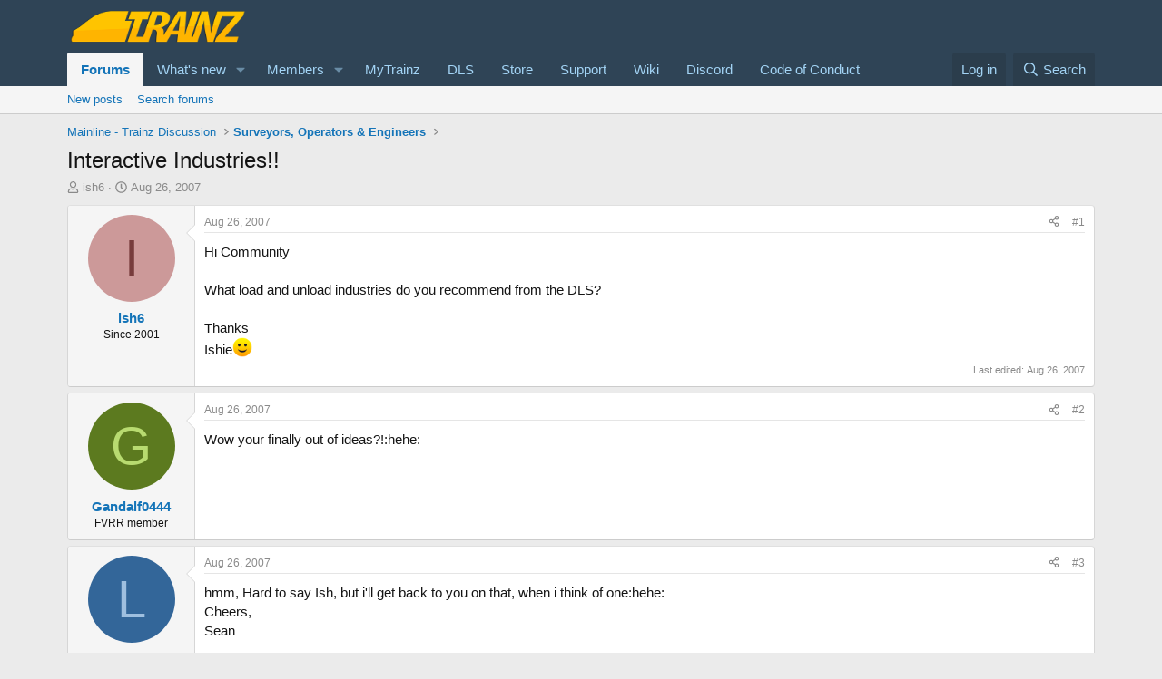

--- FILE ---
content_type: text/html; charset=utf-8
request_url: https://forums.auran.com/threads/interactive-industries.15470/
body_size: 23147
content:
<!DOCTYPE html>
<html id="XF" lang="en-US" dir="LTR"
	data-xf="2.3"
	data-app="public"
	
	
	data-template="thread_view"
	data-container-key="node-5"
	data-content-key="thread-15470"
	data-logged-in="false"
	data-cookie-prefix="xf_"
	data-csrf="1768828261,97ce3d7e2574ee4c3086a042fe681351"
	class="has-no-js template-thread_view"
	>
<head>
	
	
	

	<meta charset="utf-8" />
	<title>Interactive Industries!! | Trainz</title>
	<link rel="manifest" href="/webmanifest.php">

	<meta http-equiv="X-UA-Compatible" content="IE=Edge" />
	<meta name="viewport" content="width=device-width, initial-scale=1, viewport-fit=cover">

	
		<meta name="theme-color" content="#2f4456" />
	

	<meta name="apple-mobile-web-app-title" content="Trainz">
	

	
		
		<meta name="description" content="Hi Community
 
What load and unload industries do you recommend from the DLS?
 
Thanks
Ishie:)" />
		<meta property="og:description" content="Hi Community
 
What load and unload industries do you recommend from the DLS?
 
Thanks
Ishie:)" />
		<meta property="twitter:description" content="Hi Community
 
What load and unload industries do you recommend from the DLS?
 
Thanks
Ishie:)" />
	
	
		<meta property="og:url" content="https://forums.auran.com/threads/interactive-industries.15470/" />
	
		<link rel="canonical" href="https://forums.auran.com/threads/interactive-industries.15470/" />
	

	
		
	
	
	<meta property="og:site_name" content="Trainz" />


	
	
		
	
	
	<meta property="og:type" content="website" />


	
	
		
	
	
	
		<meta property="og:title" content="Interactive Industries!!" />
		<meta property="twitter:title" content="Interactive Industries!!" />
	


	
	
	
	

	
	
	
	

	<link rel="stylesheet" href="/css.php?css=public%3Anormalize.css%2Cpublic%3Afa.css%2Cpublic%3Acore.less%2Cpublic%3Aapp.less&amp;s=2&amp;l=1&amp;d=1755146873&amp;k=8e0cad64896799309ab2a7b9f6842747a6bcdaf2" />

	<link rel="stylesheet" href="/css.php?css=public%3Abb_code.less&amp;s=2&amp;l=1&amp;d=1755146873&amp;k=2dfd107d4286a5d82be49d4908a3b3b4193f7fe2" />
<link rel="stylesheet" href="/css.php?css=public%3Amessage.less&amp;s=2&amp;l=1&amp;d=1755146873&amp;k=069e9a015a53596e5238be75dbfb057a6f9f6f44" />
<link rel="stylesheet" href="/css.php?css=public%3Ashare_controls.less&amp;s=2&amp;l=1&amp;d=1755146873&amp;k=6b44511a0cf46c9a48085efd48673be575c9a2e5" />
<link rel="stylesheet" href="/css.php?css=public%3Astructured_list.less&amp;s=2&amp;l=1&amp;d=1755146873&amp;k=3aafa38f9ca8a0ab3061053c71f0c04096253c6c" />
<link rel="stylesheet" href="/css.php?css=public%3Aextra.less&amp;s=2&amp;l=1&amp;d=1755146873&amp;k=b962abb6154e984fb1c6ac2dce96ec6cefbd916b" />


	
		<script src="/js/xf/preamble.min.js?_v=84a03bdb"></script>
	

	
	<script src="/js/vendor/vendor-compiled.js?_v=84a03bdb" defer></script>
	<script src="/js/xf/core-compiled.js?_v=84a03bdb" defer></script>

	<script>
		XF.ready(() =>
		{
			XF.extendObject(true, XF.config, {
				// 
				userId: 0,
				enablePush: true,
				pushAppServerKey: 'BCxbWfY0flMzTMbkUyXnv8XRFKwd7LIA4hRM74y-_wu1_CUEAjr8IpAP_fUmYaOvnR89nUxysUwewGi4KOH90JU',
				url: {
					fullBase: 'https://forums.auran.com/',
					basePath: '/',
					css: '/css.php?css=__SENTINEL__&s=2&l=1&d=1755146873',
					js: '/js/__SENTINEL__?_v=84a03bdb',
					icon: '/data/local/icons/__VARIANT__.svg?v=1755146882#__NAME__',
					iconInline: '/styles/fa/__VARIANT__/__NAME__.svg?v=5.15.3',
					keepAlive: '/login/keep-alive'
				},
				cookie: {
					path: '/',
					domain: '',
					prefix: 'xf_',
					secure: true,
					consentMode: 'disabled',
					consented: ["optional","_third_party"]
				},
				cacheKey: 'f3ed7234243583f554e27d349fe769c5',
				csrf: '1768828261,97ce3d7e2574ee4c3086a042fe681351',
				js: {},
				fullJs: false,
				css: {"public:bb_code.less":true,"public:message.less":true,"public:share_controls.less":true,"public:structured_list.less":true,"public:extra.less":true},
				time: {
					now: 1768828261,
					today: 1768780800,
					todayDow: 1,
					tomorrow: 1768867200,
					yesterday: 1768694400,
					week: 1768262400,
					month: 1767225600,
					year: 1767225600
				},
				style: {
					light: '',
					dark: '',
					defaultColorScheme: 'light'
				},
				borderSizeFeature: '3px',
				fontAwesomeWeight: 'r',
				enableRtnProtect: true,
				
				enableFormSubmitSticky: true,
				imageOptimization: '0',
				imageOptimizationQuality: 0.85,
				uploadMaxFilesize: 268435456,
				uploadMaxWidth: 0,
				uploadMaxHeight: 0,
				allowedVideoExtensions: ["m4v","mov","mp4","mp4v","mpeg","mpg","ogv","webm"],
				allowedAudioExtensions: ["mp3","opus","ogg","wav"],
				shortcodeToEmoji: true,
				visitorCounts: {
					conversations_unread: '0',
					alerts_unviewed: '0',
					total_unread: '0',
					title_count: true,
					icon_indicator: true
				},
				jsMt: {"xf\/action.js":"0531b164","xf\/embed.js":"891cea86","xf\/form.js":"891cea86","xf\/structure.js":"0531b164","xf\/tooltip.js":"891cea86"},
				jsState: {},
				publicMetadataLogoUrl: '',
				publicPushBadgeUrl: 'https://forums.auran.com/styles/default/xenforo/bell.png'
			})

			XF.extendObject(XF.phrases, {
				// 
				date_x_at_time_y:     "{date} at {time}",
				day_x_at_time_y:      "{day} at {time}",
				yesterday_at_x:       "Yesterday at {time}",
				x_minutes_ago:        "{minutes} minutes ago",
				one_minute_ago:       "1 minute ago",
				a_moment_ago:         "A moment ago",
				today_at_x:           "Today at {time}",
				in_a_moment:          "In a moment",
				in_a_minute:          "In a minute",
				in_x_minutes:         "In {minutes} minutes",
				later_today_at_x:     "Later today at {time}",
				tomorrow_at_x:        "Tomorrow at {time}",
				short_date_x_minutes: "{minutes}m",
				short_date_x_hours:   "{hours}h",
				short_date_x_days:    "{days}d",

				day0: "Sunday",
				day1: "Monday",
				day2: "Tuesday",
				day3: "Wednesday",
				day4: "Thursday",
				day5: "Friday",
				day6: "Saturday",

				dayShort0: "Sun",
				dayShort1: "Mon",
				dayShort2: "Tue",
				dayShort3: "Wed",
				dayShort4: "Thu",
				dayShort5: "Fri",
				dayShort6: "Sat",

				month0: "January",
				month1: "February",
				month2: "March",
				month3: "April",
				month4: "May",
				month5: "June",
				month6: "July",
				month7: "August",
				month8: "September",
				month9: "October",
				month10: "November",
				month11: "December",

				active_user_changed_reload_page: "The active user has changed. Reload the page for the latest version.",
				server_did_not_respond_in_time_try_again: "The server did not respond in time. Please try again.",
				oops_we_ran_into_some_problems: "Oops! We ran into some problems.",
				oops_we_ran_into_some_problems_more_details_console: "Oops! We ran into some problems. Please try again later. More error details may be in the browser console.",
				file_too_large_to_upload: "The file is too large to be uploaded.",
				uploaded_file_is_too_large_for_server_to_process: "The uploaded file is too large for the server to process.",
				files_being_uploaded_are_you_sure: "Files are still being uploaded. Are you sure you want to submit this form?",
				attach: "Attach files",
				rich_text_box: "Rich text box",
				close: "Close",
				link_copied_to_clipboard: "Link copied to clipboard.",
				text_copied_to_clipboard: "Text copied to clipboard.",
				loading: "Loading…",
				you_have_exceeded_maximum_number_of_selectable_items: "You have exceeded the maximum number of selectable items.",

				processing: "Processing",
				'processing...': "Processing…",

				showing_x_of_y_items: "Showing {count} of {total} items",
				showing_all_items: "Showing all items",
				no_items_to_display: "No items to display",

				number_button_up: "Increase",
				number_button_down: "Decrease",

				push_enable_notification_title: "Push notifications enabled successfully at Trainz",
				push_enable_notification_body: "Thank you for enabling push notifications!",

				pull_down_to_refresh: "Pull down to refresh",
				release_to_refresh: "Release to refresh",
				refreshing: "Refreshing…"
			})
		})
	</script>

	


	

	
	<script async src="https://www.googletagmanager.com/gtag/js?id=G-MFNLNXEV38"></script>
	<script>
		window.dataLayer = window.dataLayer || [];
		function gtag(){dataLayer.push(arguments);}
		gtag('js', new Date());
		gtag('config', 'G-MFNLNXEV38', {
			// 
			
			
		});
	</script>

<script defer src="https://cloudmetrics.xenforo.com/js/essential.js" data-website-id="2020911386078837"></script>
</head>
<body data-template="thread_view">

<div class="p-pageWrapper" id="top">

	

	<header class="p-header" id="header">
		<div class="p-header-inner">
			<div class="p-header-content">
				<div class="p-header-logo p-header-logo--image">
					<a href="/">
						

	

	
		
		

		
	

	

	<picture data-variations="{&quot;default&quot;:{&quot;1&quot;:&quot;\/data\/assets\/logo\/trainz-logo-small-website.png&quot;,&quot;2&quot;:null}}">
		
		
		

		

		<img src="/data/assets/logo/trainz-logo-small-website.png"  width="200" height="36" alt="Trainz"  />
	</picture>


					</a>
				</div>

				
			</div>
		</div>
	</header>

	
	

	
		<div class="p-navSticky p-navSticky--primary" data-xf-init="sticky-header">
			
		<nav class="p-nav">
			<div class="p-nav-inner">
				<button type="button" class="button button--plain p-nav-menuTrigger" data-xf-click="off-canvas" data-menu=".js-headerOffCanvasMenu" tabindex="0" aria-label="Menu"><span class="button-text">
					<i aria-hidden="true"></i>
				</span></button>

				<div class="p-nav-smallLogo">
					<a href="/">
						

	

	
		
		

		
	

	

	<picture data-variations="{&quot;default&quot;:{&quot;1&quot;:&quot;\/data\/assets\/logo\/trainz-logo-small-website.png&quot;,&quot;2&quot;:null}}">
		
		
		

		

		<img src="/data/assets/logo/trainz-logo-small-website.png"  width="200" height="36" alt="Trainz"  />
	</picture>


					</a>
				</div>

				<div class="p-nav-scroller hScroller" data-xf-init="h-scroller" data-auto-scroll=".p-navEl.is-selected">
					<div class="hScroller-scroll">
						<ul class="p-nav-list js-offCanvasNavSource">
							
								<li>
									
	<div class="p-navEl is-selected" data-has-children="true">
	

		
	
	<a href="/"
	class="p-navEl-link p-navEl-link--splitMenu "
	
	
	data-nav-id="forums">Forums</a>


		<a data-xf-key="1"
			data-xf-click="menu"
			data-menu-pos-ref="< .p-navEl"
			class="p-navEl-splitTrigger"
			role="button"
			tabindex="0"
			aria-label="Toggle expanded"
			aria-expanded="false"
			aria-haspopup="true"></a>

		
	
		<div class="menu menu--structural" data-menu="menu" aria-hidden="true">
			<div class="menu-content">
				
					
	
	
	<a href="/whats-new/posts/"
	class="menu-linkRow u-indentDepth0 js-offCanvasCopy "
	
	
	data-nav-id="newPosts">New posts</a>

	

				
					
	
	
	<a href="/search/?type=post"
	class="menu-linkRow u-indentDepth0 js-offCanvasCopy "
	
	
	data-nav-id="searchForums">Search forums</a>

	

				
			</div>
		</div>
	
	</div>

								</li>
							
								<li>
									
	<div class="p-navEl " data-has-children="true">
	

		
	
	<a href="/whats-new/"
	class="p-navEl-link p-navEl-link--splitMenu "
	
	
	data-nav-id="whatsNew">What's new</a>


		<a data-xf-key="2"
			data-xf-click="menu"
			data-menu-pos-ref="< .p-navEl"
			class="p-navEl-splitTrigger"
			role="button"
			tabindex="0"
			aria-label="Toggle expanded"
			aria-expanded="false"
			aria-haspopup="true"></a>

		
	
		<div class="menu menu--structural" data-menu="menu" aria-hidden="true">
			<div class="menu-content">
				
					
	
	
	<a href="/featured/"
	class="menu-linkRow u-indentDepth0 js-offCanvasCopy "
	
	
	data-nav-id="featured">Featured content</a>

	

				
					
	
	
	<a href="/whats-new/posts/"
	class="menu-linkRow u-indentDepth0 js-offCanvasCopy "
	 rel="nofollow"
	
	data-nav-id="whatsNewPosts">New posts</a>

	

				
					
	
	
	<a href="/whats-new/latest-activity"
	class="menu-linkRow u-indentDepth0 js-offCanvasCopy "
	 rel="nofollow"
	
	data-nav-id="latestActivity">Latest activity</a>

	

				
			</div>
		</div>
	
	</div>

								</li>
							
								<li>
									
	<div class="p-navEl " data-has-children="true">
	

		
	
	<a href="/members/"
	class="p-navEl-link p-navEl-link--splitMenu "
	
	
	data-nav-id="members">Members</a>


		<a data-xf-key="3"
			data-xf-click="menu"
			data-menu-pos-ref="< .p-navEl"
			class="p-navEl-splitTrigger"
			role="button"
			tabindex="0"
			aria-label="Toggle expanded"
			aria-expanded="false"
			aria-haspopup="true"></a>

		
	
		<div class="menu menu--structural" data-menu="menu" aria-hidden="true">
			<div class="menu-content">
				
					
	
	
	<a href="/online/"
	class="menu-linkRow u-indentDepth0 js-offCanvasCopy "
	
	
	data-nav-id="currentVisitors">Current visitors</a>

	

				
			</div>
		</div>
	
	</div>

								</li>
							
								<li>
									
	<div class="p-navEl " >
	

		
	
	<a href="https://www.auran.com/planetauran/portal.php"
	class="p-navEl-link "
	 target="_new"
	data-xf-key="4"
	data-nav-id="mytrainz">MyTrainz</a>


		

		
	
	</div>

								</li>
							
								<li>
									
	<div class="p-navEl " >
	

		
	
	<a href="https://www.auran.com/DLS/"
	class="p-navEl-link "
	 target="_new"
	data-xf-key="5"
	data-nav-id="dls">DLS</a>


		

		
	
	</div>

								</li>
							
								<li>
									
	<div class="p-navEl " >
	

		
	
	<a href="https://store.trainzportal.com/"
	class="p-navEl-link "
	 target="_new"
	data-xf-key="6"
	data-nav-id="store">Store</a>


		

		
	
	</div>

								</li>
							
								<li>
									
	<div class="p-navEl " >
	

		
	
	<a href="https://support.trainzportal.com/"
	class="p-navEl-link "
	 target="_new"
	data-xf-key="7"
	data-nav-id="support">Support</a>


		

		
	
	</div>

								</li>
							
								<li>
									
	<div class="p-navEl " >
	

		
	
	<a href="https://online.ts2009.com/mediaWiki/Main_Page"
	class="p-navEl-link "
	 target="_blank"
	data-xf-key="8"
	data-nav-id="wiki">Wiki</a>


		

		
	
	</div>

								</li>
							
								<li>
									
	<div class="p-navEl " >
	

		
	
	<a href="https://discord.gg/RgUXBqh"
	class="p-navEl-link "
	 target="_new"
	data-xf-key="9"
	data-nav-id="discord">Discord</a>


		

		
	
	</div>

								</li>
							
								<li>
									
	<div class="p-navEl " >
	

		
	
	<a href="https://online.ts2009.com/mediaWiki/index.php5/Code_Of_Conduct"
	class="p-navEl-link "
	 target="_blank"
	data-xf-key="10"
	data-nav-id="coc">Code of Conduct</a>


		

		
	
	</div>

								</li>
							
						</ul>
					</div>
				</div>

				<div class="p-nav-opposite">
					<div class="p-navgroup p-account p-navgroup--guest">
						
							<a href="/login/" class="p-navgroup-link p-navgroup-link--textual p-navgroup-link--logIn"
								data-xf-click="overlay" data-follow-redirects="on">
								<span class="p-navgroup-linkText">Log in</span>
							</a>
							
						
					</div>

					<div class="p-navgroup p-discovery">
						<a href="/whats-new/"
							class="p-navgroup-link p-navgroup-link--iconic p-navgroup-link--whatsnew"
							aria-label="What&#039;s new"
							title="What&#039;s new">
							<i aria-hidden="true"></i>
							<span class="p-navgroup-linkText">What's new</span>
						</a>

						
							<a href="/search/"
								class="p-navgroup-link p-navgroup-link--iconic p-navgroup-link--search"
								data-xf-click="menu"
								data-xf-key="/"
								aria-label="Search"
								aria-expanded="false"
								aria-haspopup="true"
								title="Search">
								<i aria-hidden="true"></i>
								<span class="p-navgroup-linkText">Search</span>
							</a>
							<div class="menu menu--structural menu--wide" data-menu="menu" aria-hidden="true">
								<form action="/search/search" method="post"
									class="menu-content"
									data-xf-init="quick-search">

									<h3 class="menu-header">Search</h3>
									
									<div class="menu-row">
										
											<div class="inputGroup inputGroup--joined">
												<input type="text" class="input" name="keywords" data-acurl="/search/auto-complete" placeholder="Search…" aria-label="Search" data-menu-autofocus="true" />
												
			<select name="constraints" class="js-quickSearch-constraint input" aria-label="Search within">
				<option value="">Everywhere</option>
<option value="{&quot;search_type&quot;:&quot;post&quot;}">Threads</option>
<option value="{&quot;search_type&quot;:&quot;post&quot;,&quot;c&quot;:{&quot;nodes&quot;:[5],&quot;child_nodes&quot;:1}}">This forum</option>
<option value="{&quot;search_type&quot;:&quot;post&quot;,&quot;c&quot;:{&quot;thread&quot;:15470}}">This thread</option>

			</select>
		
											</div>
										
									</div>

									
									<div class="menu-row">
										<label class="iconic"><input type="checkbox"  name="c[title_only]" value="1" /><i aria-hidden="true"></i><span class="iconic-label">Search titles only</span></label>

									</div>
									
									<div class="menu-row">
										<div class="inputGroup">
											<span class="inputGroup-text" id="ctrl_search_menu_by_member">By:</span>
											<input type="text" class="input" name="c[users]" data-xf-init="auto-complete" placeholder="Member" aria-labelledby="ctrl_search_menu_by_member" />
										</div>
									</div>
									<div class="menu-footer">
									<span class="menu-footer-controls">
										<button type="submit" class="button button--icon button--icon--search button--primary"><i class="fa--xf far fa-search "><svg xmlns="http://www.w3.org/2000/svg" role="img" aria-hidden="true" ><use href="/data/local/icons/regular.svg?v=1755146882#search"></use></svg></i><span class="button-text">Search</span></button>
										<button type="submit" class="button " name="from_search_menu"><span class="button-text">Advanced search…</span></button>
									</span>
									</div>

									<input type="hidden" name="_xfToken" value="1768828261,97ce3d7e2574ee4c3086a042fe681351" />
								</form>
							</div>
						
					</div>
				</div>
			</div>
		</nav>
	
		</div>
		
		
			<div class="p-sectionLinks">
				<div class="p-sectionLinks-inner hScroller" data-xf-init="h-scroller">
					<div class="hScroller-scroll">
						<ul class="p-sectionLinks-list">
							
								<li>
									
	<div class="p-navEl " >
	

		
	
	<a href="/whats-new/posts/"
	class="p-navEl-link "
	
	data-xf-key="alt+1"
	data-nav-id="newPosts">New posts</a>


		

		
	
	</div>

								</li>
							
								<li>
									
	<div class="p-navEl " >
	

		
	
	<a href="/search/?type=post"
	class="p-navEl-link "
	
	data-xf-key="alt+2"
	data-nav-id="searchForums">Search forums</a>


		

		
	
	</div>

								</li>
							
						</ul>
					</div>
				</div>
			</div>
			
	
		

	<div class="offCanvasMenu offCanvasMenu--nav js-headerOffCanvasMenu" data-menu="menu" aria-hidden="true" data-ocm-builder="navigation">
		<div class="offCanvasMenu-backdrop" data-menu-close="true"></div>
		<div class="offCanvasMenu-content">
			<div class="offCanvasMenu-header">
				Menu
				<a class="offCanvasMenu-closer" data-menu-close="true" role="button" tabindex="0" aria-label="Close"></a>
			</div>
			
				<div class="p-offCanvasRegisterLink">
					<div class="offCanvasMenu-linkHolder">
						<a href="/login/" class="offCanvasMenu-link" data-xf-click="overlay" data-menu-close="true">
							Log in
						</a>
					</div>
					<hr class="offCanvasMenu-separator" />
					
				</div>
			
			<div class="js-offCanvasNavTarget"></div>
			<div class="offCanvasMenu-installBanner js-installPromptContainer" style="display: none;" data-xf-init="install-prompt">
				<div class="offCanvasMenu-installBanner-header">Install the app</div>
				<button type="button" class="button js-installPromptButton"><span class="button-text">Install</span></button>
				<template class="js-installTemplateIOS">
					<div class="js-installTemplateContent">
						<div class="overlay-title">How to install the app on iOS</div>
						<div class="block-body">
							<div class="block-row">
								<p>
									Follow along with the video below to see how to install our site as a web app on your home screen.
								</p>
								<p style="text-align: center">
									<video src="/styles/default/xenforo/add_to_home.mp4"
										width="280" height="480" autoplay loop muted playsinline></video>
								</p>
								<p>
									<small><strong>Note:</strong> This feature may not be available in some browsers.</small>
								</p>
							</div>
						</div>
					</div>
				</template>
			</div>
		</div>
	</div>

	<div class="p-body">
		<div class="p-body-inner">
			<!--XF:EXTRA_OUTPUT-->

			

			

			
			
	
		<ul class="p-breadcrumbs "
			itemscope itemtype="https://schema.org/BreadcrumbList">
			
				

				
				

				

				
				
					
					
	<li itemprop="itemListElement" itemscope itemtype="https://schema.org/ListItem">
		<a href="/#mainline-trainz-discussion.1" itemprop="item">
			<span itemprop="name">Mainline - Trainz Discussion</span>
		</a>
		<meta itemprop="position" content="1" />
	</li>

				
					
					
	<li itemprop="itemListElement" itemscope itemtype="https://schema.org/ListItem">
		<a href="/forums/surveyors-operators-engineers.5/" itemprop="item">
			<span itemprop="name">Surveyors, Operators &amp; Engineers</span>
		</a>
		<meta itemprop="position" content="2" />
	</li>

				
			
		</ul>
	

			

			
	<noscript class="js-jsWarning"><div class="blockMessage blockMessage--important blockMessage--iconic u-noJsOnly">JavaScript is disabled. For a better experience, please enable JavaScript in your browser before proceeding.</div></noscript>

			
	<div class="blockMessage blockMessage--important blockMessage--iconic js-browserWarning" style="display: none">You are using an out of date browser. It  may not display this or other websites correctly.<br />You should upgrade or use an <a href="https://www.google.com/chrome/" target="_blank" rel="noopener">alternative browser</a>.</div>


			
				<div class="p-body-header">
					
						
							<div class="p-title ">
								
									
										<h1 class="p-title-value">Interactive Industries!!</h1>
									
									
								
							</div>
						

						
							<div class="p-description">
	<ul class="listInline listInline--bullet">
		<li>
			<i class="fa--xf far fa-user "><svg xmlns="http://www.w3.org/2000/svg" role="img" ><title>Thread starter</title><use href="/data/local/icons/regular.svg?v=1755146882#user"></use></svg></i>
			<span class="u-srOnly">Thread starter</span>

			<a href="/members/ish6.28223/" class="username  u-concealed" dir="auto" data-user-id="28223" data-xf-init="member-tooltip">ish6</a>
		</li>
		<li>
			<i class="fa--xf far fa-clock "><svg xmlns="http://www.w3.org/2000/svg" role="img" ><title>Start date</title><use href="/data/local/icons/regular.svg?v=1755146882#clock"></use></svg></i>
			<span class="u-srOnly">Start date</span>

			<a href="/threads/interactive-industries.15470/" class="u-concealed"><time  class="u-dt" dir="auto" datetime="2007-08-26T02:09:33+0100" data-timestamp="1188090573" data-date="Aug 26, 2007" data-time="2:09 AM" data-short="Aug &#039;07" title="Aug 26, 2007 at 2:09 AM">Aug 26, 2007</time></a>
		</li>
		
		
	</ul>
</div>
						
					
				</div>
			

			<div class="p-body-main  ">
				
				<div class="p-body-contentCol"></div>
				

				

				<div class="p-body-content">
					
					<div class="p-body-pageContent">










	
	
	
		
	
	
	


	
	
	
		
	
	
	


	
	
		
	
	
	


	
	



	












	

	
		
	



















<div class="block block--messages" data-xf-init="" data-type="post" data-href="/inline-mod/" data-search-target="*">

	<span class="u-anchorTarget" id="posts"></span>

	
		
	

	

	<div class="block-outer"></div>

	

	
		
	<div class="block-outer js-threadStatusField"></div>

	

	<div class="block-container lbContainer"
		data-xf-init="lightbox select-to-quote"
		data-message-selector=".js-post"
		data-lb-id="thread-15470"
		data-lb-universal="1">

		<div class="block-body js-replyNewMessageContainer">
			
				

					

					
						

	
	

	

	
	<article class="message message--post js-post js-inlineModContainer  "
		data-author="ish6"
		data-content="post-159778"
		id="js-post-159778"
		>

		

		<span class="u-anchorTarget" id="post-159778"></span>

		
			<div class="message-inner">
				
					<div class="message-cell message-cell--user">
						

	<section class="message-user"
		
		
		>

		

		<div class="message-avatar ">
			<div class="message-avatar-wrapper">
				<a href="/members/ish6.28223/" class="avatar avatar--m avatar--default avatar--default--dynamic" data-user-id="28223" data-xf-init="member-tooltip" style="background-color: #cc9999; color: #773c3c">
			<span class="avatar-u28223-m" role="img" aria-label="ish6">I</span> 
		</a>
				
			</div>
		</div>
		<div class="message-userDetails">
			<h4 class="message-name"><a href="/members/ish6.28223/" class="username " dir="auto" data-user-id="28223" data-xf-init="member-tooltip">ish6</a></h4>
			<h5 class="userTitle message-userTitle" dir="auto">Since 2001</h5>
			
		</div>
		
			
			
		
		<span class="message-userArrow"></span>
	</section>

					</div>
				

				
					<div class="message-cell message-cell--main">
					
						<div class="message-main js-quickEditTarget">

							
								

	

	<header class="message-attribution message-attribution--split">
		<ul class="message-attribution-main listInline ">
			
			
			<li class="u-concealed">
				<a href="/threads/interactive-industries.15470/post-159778" rel="nofollow" >
					<time  class="u-dt" dir="auto" datetime="2007-08-26T02:09:33+0100" data-timestamp="1188090573" data-date="Aug 26, 2007" data-time="2:09 AM" data-short="Aug &#039;07" title="Aug 26, 2007 at 2:09 AM">Aug 26, 2007</time>
				</a>
			</li>
			
		</ul>

		<ul class="message-attribution-opposite message-attribution-opposite--list ">
			
			<li>
				<a href="/threads/interactive-industries.15470/post-159778"
					class="message-attribution-gadget"
					data-xf-init="share-tooltip"
					data-href="/posts/159778/share"
					aria-label="Share"
					rel="nofollow">
					<i class="fa--xf far fa-share-alt "><svg xmlns="http://www.w3.org/2000/svg" role="img" aria-hidden="true" ><use href="/data/local/icons/regular.svg?v=1755146882#share-alt"></use></svg></i>
				</a>
			</li>
			
				<li class="u-hidden js-embedCopy">
					
	<a href="javascript:"
		data-xf-init="copy-to-clipboard"
		data-copy-text="&lt;div class=&quot;js-xf-embed&quot; data-url=&quot;https://forums.auran.com&quot; data-content=&quot;post-159778&quot;&gt;&lt;/div&gt;&lt;script defer src=&quot;https://forums.auran.com/js/xf/external_embed.js?_v=84a03bdb&quot;&gt;&lt;/script&gt;"
		data-success="Embed code HTML copied to clipboard."
		class="">
		<i class="fa--xf far fa-code "><svg xmlns="http://www.w3.org/2000/svg" role="img" aria-hidden="true" ><use href="/data/local/icons/regular.svg?v=1755146882#code"></use></svg></i>
	</a>

				</li>
			
			
			
				<li>
					<a href="/threads/interactive-industries.15470/post-159778" rel="nofollow">
						#1
					</a>
				</li>
			
		</ul>
	</header>

							

							<div class="message-content js-messageContent">
							

								
									
	
	
	

								

								
									
	

	<div class="message-userContent lbContainer js-lbContainer "
		data-lb-id="post-159778"
		data-lb-caption-desc="ish6 &middot; Aug 26, 2007 at 2:09 AM">

		
			

	
		
	

		

		<article class="message-body js-selectToQuote">
			
				
			

			<div >
				
					<div class="bbWrapper">Hi Community<br />
 <br />
What load and unload industries do you recommend from the DLS?<br />
 <br />
Thanks<br />
Ishie<img src="https://cdn.jsdelivr.net/joypixels/assets/8.0/png/unicode/64/1f642.png" class="smilie smilie--emoji" loading="lazy" width="64" height="64" alt=":)" title="Smile    :)"  data-smilie="1"data-shortname=":)" /></div>
				
			</div>

			<div class="js-selectToQuoteEnd">&nbsp;</div>
			
				
			
		</article>

		
			

	
		
	

		

		
	</div>

								

								
									
	

	
		<div class="message-lastEdit">
			
				Last edited: <time  class="u-dt" dir="auto" datetime="2007-08-26T02:37:49+0100" data-timestamp="1188092269" data-date="Aug 26, 2007" data-time="2:37 AM" data-short="Aug &#039;07" title="Aug 26, 2007 at 2:37 AM">Aug 26, 2007</time>
			
		</div>
	

								

								
									
	

								

							
							</div>

							
								
	

	<footer class="message-footer">
		

		

		<div class="reactionsBar js-reactionsList ">
			
		</div>

		<div class="js-historyTarget message-historyTarget toggleTarget" data-href="trigger-href"></div>
	</footer>

							
						</div>

					
					</div>
				
			</div>
		
	</article>

	
	

					

					

				

					

					
						

	
	

	

	
	<article class="message message--post js-post js-inlineModContainer  "
		data-author="Gandalf0444"
		data-content="post-159781"
		id="js-post-159781"
		itemscope itemtype="https://schema.org/Comment" itemid="https://forums.auran.com/posts/159781/">

		
			<meta itemprop="parentItem" itemscope itemid="https://forums.auran.com/threads/interactive-industries.15470/" />
			<meta itemprop="name" content="Post #2" />
		

		<span class="u-anchorTarget" id="post-159781"></span>

		
			<div class="message-inner">
				
					<div class="message-cell message-cell--user">
						

	<section class="message-user"
		itemprop="author"
		itemscope itemtype="https://schema.org/Person"
		itemid="https://forums.auran.com/members/gandalf0444.125115/">

		
			<meta itemprop="url" content="https://forums.auran.com/members/gandalf0444.125115/" />
		

		<div class="message-avatar ">
			<div class="message-avatar-wrapper">
				<a href="/members/gandalf0444.125115/" class="avatar avatar--m avatar--default avatar--default--dynamic" data-user-id="125115" data-xf-init="member-tooltip" style="background-color: #5c7a1f; color: #b8db70">
			<span class="avatar-u125115-m" role="img" aria-label="Gandalf0444">G</span> 
		</a>
				
			</div>
		</div>
		<div class="message-userDetails">
			<h4 class="message-name"><a href="/members/gandalf0444.125115/" class="username " dir="auto" data-user-id="125115" data-xf-init="member-tooltip"><span itemprop="name">Gandalf0444</span></a></h4>
			<h5 class="userTitle message-userTitle" dir="auto" itemprop="jobTitle">FVRR member</h5>
			
		</div>
		
			
			
		
		<span class="message-userArrow"></span>
	</section>

					</div>
				

				
					<div class="message-cell message-cell--main">
					
						<div class="message-main js-quickEditTarget">

							
								

	

	<header class="message-attribution message-attribution--split">
		<ul class="message-attribution-main listInline ">
			
			
			<li class="u-concealed">
				<a href="/threads/interactive-industries.15470/post-159781" rel="nofollow" itemprop="url">
					<time  class="u-dt" dir="auto" datetime="2007-08-26T02:20:35+0100" data-timestamp="1188091235" data-date="Aug 26, 2007" data-time="2:20 AM" data-short="Aug &#039;07" title="Aug 26, 2007 at 2:20 AM" itemprop="datePublished">Aug 26, 2007</time>
				</a>
			</li>
			
		</ul>

		<ul class="message-attribution-opposite message-attribution-opposite--list ">
			
			<li>
				<a href="/threads/interactive-industries.15470/post-159781"
					class="message-attribution-gadget"
					data-xf-init="share-tooltip"
					data-href="/posts/159781/share"
					aria-label="Share"
					rel="nofollow">
					<i class="fa--xf far fa-share-alt "><svg xmlns="http://www.w3.org/2000/svg" role="img" aria-hidden="true" ><use href="/data/local/icons/regular.svg?v=1755146882#share-alt"></use></svg></i>
				</a>
			</li>
			
				<li class="u-hidden js-embedCopy">
					
	<a href="javascript:"
		data-xf-init="copy-to-clipboard"
		data-copy-text="&lt;div class=&quot;js-xf-embed&quot; data-url=&quot;https://forums.auran.com&quot; data-content=&quot;post-159781&quot;&gt;&lt;/div&gt;&lt;script defer src=&quot;https://forums.auran.com/js/xf/external_embed.js?_v=84a03bdb&quot;&gt;&lt;/script&gt;"
		data-success="Embed code HTML copied to clipboard."
		class="">
		<i class="fa--xf far fa-code "><svg xmlns="http://www.w3.org/2000/svg" role="img" aria-hidden="true" ><use href="/data/local/icons/regular.svg?v=1755146882#code"></use></svg></i>
	</a>

				</li>
			
			
			
				<li>
					<a href="/threads/interactive-industries.15470/post-159781" rel="nofollow">
						#2
					</a>
				</li>
			
		</ul>
	</header>

							

							<div class="message-content js-messageContent">
							

								
									
	
	
	

								

								
									
	

	<div class="message-userContent lbContainer js-lbContainer "
		data-lb-id="post-159781"
		data-lb-caption-desc="Gandalf0444 &middot; Aug 26, 2007 at 2:20 AM">

		

		<article class="message-body js-selectToQuote">
			
				
			

			<div itemprop="text">
				
					<div class="bbWrapper">Wow your finally out of ideas?!:hehe:</div>
				
			</div>

			<div class="js-selectToQuoteEnd">&nbsp;</div>
			
				
			
		</article>

		

		
	</div>

								

								
									
	

	

								

								
									
	

								

							
							</div>

							
								
	

	<footer class="message-footer">
		
			<div class="message-microdata" itemprop="interactionStatistic" itemtype="https://schema.org/InteractionCounter" itemscope>
				<meta itemprop="userInteractionCount" content="0" />
				<meta itemprop="interactionType" content="https://schema.org/LikeAction" />
			</div>
		

		

		<div class="reactionsBar js-reactionsList ">
			
		</div>

		<div class="js-historyTarget message-historyTarget toggleTarget" data-href="trigger-href"></div>
	</footer>

							
						</div>

					
					</div>
				
			</div>
		
	</article>

	
	

					

					

				

					

					
						

	
	

	

	
	<article class="message message--post js-post js-inlineModContainer  "
		data-author="LVman"
		data-content="post-159790"
		id="js-post-159790"
		itemscope itemtype="https://schema.org/Comment" itemid="https://forums.auran.com/posts/159790/">

		
			<meta itemprop="parentItem" itemscope itemid="https://forums.auran.com/threads/interactive-industries.15470/" />
			<meta itemprop="name" content="Post #3" />
		

		<span class="u-anchorTarget" id="post-159790"></span>

		
			<div class="message-inner">
				
					<div class="message-cell message-cell--user">
						

	<section class="message-user"
		itemprop="author"
		itemscope itemtype="https://schema.org/Person"
		itemid="https://forums.auran.com/members/lvman.198083/">

		
			<meta itemprop="url" content="https://forums.auran.com/members/lvman.198083/" />
		

		<div class="message-avatar ">
			<div class="message-avatar-wrapper">
				<a href="/members/lvman.198083/" class="avatar avatar--m avatar--default avatar--default--dynamic" data-user-id="198083" data-xf-init="member-tooltip" style="background-color: #336699; color: #9fbfdf">
			<span class="avatar-u198083-m" role="img" aria-label="LVman">L</span> 
		</a>
				
			</div>
		</div>
		<div class="message-userDetails">
			<h4 class="message-name"><a href="/members/lvman.198083/" class="username " dir="auto" data-user-id="198083" data-xf-init="member-tooltip"><span itemprop="name">LVman</span></a></h4>
			<h5 class="userTitle message-userTitle" dir="auto" itemprop="jobTitle">Your Everyday ALCOholic</h5>
			
		</div>
		
			
			
		
		<span class="message-userArrow"></span>
	</section>

					</div>
				

				
					<div class="message-cell message-cell--main">
					
						<div class="message-main js-quickEditTarget">

							
								

	

	<header class="message-attribution message-attribution--split">
		<ul class="message-attribution-main listInline ">
			
			
			<li class="u-concealed">
				<a href="/threads/interactive-industries.15470/post-159790" rel="nofollow" itemprop="url">
					<time  class="u-dt" dir="auto" datetime="2007-08-26T02:40:31+0100" data-timestamp="1188092431" data-date="Aug 26, 2007" data-time="2:40 AM" data-short="Aug &#039;07" title="Aug 26, 2007 at 2:40 AM" itemprop="datePublished">Aug 26, 2007</time>
				</a>
			</li>
			
		</ul>

		<ul class="message-attribution-opposite message-attribution-opposite--list ">
			
			<li>
				<a href="/threads/interactive-industries.15470/post-159790"
					class="message-attribution-gadget"
					data-xf-init="share-tooltip"
					data-href="/posts/159790/share"
					aria-label="Share"
					rel="nofollow">
					<i class="fa--xf far fa-share-alt "><svg xmlns="http://www.w3.org/2000/svg" role="img" aria-hidden="true" ><use href="/data/local/icons/regular.svg?v=1755146882#share-alt"></use></svg></i>
				</a>
			</li>
			
				<li class="u-hidden js-embedCopy">
					
	<a href="javascript:"
		data-xf-init="copy-to-clipboard"
		data-copy-text="&lt;div class=&quot;js-xf-embed&quot; data-url=&quot;https://forums.auran.com&quot; data-content=&quot;post-159790&quot;&gt;&lt;/div&gt;&lt;script defer src=&quot;https://forums.auran.com/js/xf/external_embed.js?_v=84a03bdb&quot;&gt;&lt;/script&gt;"
		data-success="Embed code HTML copied to clipboard."
		class="">
		<i class="fa--xf far fa-code "><svg xmlns="http://www.w3.org/2000/svg" role="img" aria-hidden="true" ><use href="/data/local/icons/regular.svg?v=1755146882#code"></use></svg></i>
	</a>

				</li>
			
			
			
				<li>
					<a href="/threads/interactive-industries.15470/post-159790" rel="nofollow">
						#3
					</a>
				</li>
			
		</ul>
	</header>

							

							<div class="message-content js-messageContent">
							

								
									
	
	
	

								

								
									
	

	<div class="message-userContent lbContainer js-lbContainer "
		data-lb-id="post-159790"
		data-lb-caption-desc="LVman &middot; Aug 26, 2007 at 2:40 AM">

		

		<article class="message-body js-selectToQuote">
			
				
			

			<div itemprop="text">
				
					<div class="bbWrapper">hmm, Hard to say Ish, but i&#039;ll get back to you on that, when i think of one:hehe: <br />
Cheers,<br />
Sean</div>
				
			</div>

			<div class="js-selectToQuoteEnd">&nbsp;</div>
			
				
			
		</article>

		

		
	</div>

								

								
									
	

	

								

								
									
	

								

							
							</div>

							
								
	

	<footer class="message-footer">
		
			<div class="message-microdata" itemprop="interactionStatistic" itemtype="https://schema.org/InteractionCounter" itemscope>
				<meta itemprop="userInteractionCount" content="0" />
				<meta itemprop="interactionType" content="https://schema.org/LikeAction" />
			</div>
		

		

		<div class="reactionsBar js-reactionsList ">
			
		</div>

		<div class="js-historyTarget message-historyTarget toggleTarget" data-href="trigger-href"></div>
	</footer>

							
						</div>

					
					</div>
				
			</div>
		
	</article>

	
	

					

					

				

					

					
						

	
	

	

	
	<article class="message message--post js-post js-inlineModContainer  "
		data-author="Michael_Evans"
		data-content="post-159791"
		id="js-post-159791"
		itemscope itemtype="https://schema.org/Comment" itemid="https://forums.auran.com/posts/159791/">

		
			<meta itemprop="parentItem" itemscope itemid="https://forums.auran.com/threads/interactive-industries.15470/" />
			<meta itemprop="name" content="Post #4" />
		

		<span class="u-anchorTarget" id="post-159791"></span>

		
			<div class="message-inner">
				
					<div class="message-cell message-cell--user">
						

	<section class="message-user"
		itemprop="author"
		itemscope itemtype="https://schema.org/Person"
		itemid="https://forums.auran.com/members/michael_evans.76695/">

		
			<meta itemprop="url" content="https://forums.auran.com/members/michael_evans.76695/" />
		

		<div class="message-avatar ">
			<div class="message-avatar-wrapper">
				<a href="/members/michael_evans.76695/" class="avatar avatar--m avatar--default avatar--default--dynamic" data-user-id="76695" data-xf-init="member-tooltip" style="background-color: #3333cc; color: #c2c2f0">
			<span class="avatar-u76695-m" role="img" aria-label="Michael_Evans">M</span> 
		</a>
				
			</div>
		</div>
		<div class="message-userDetails">
			<h4 class="message-name"><a href="/members/michael_evans.76695/" class="username " dir="auto" data-user-id="76695" data-xf-init="member-tooltip"><span itemprop="name">Michael_Evans</span></a></h4>
			<h5 class="userTitle message-userTitle" dir="auto" itemprop="jobTitle">thread killer</h5>
			
		</div>
		
			
			
		
		<span class="message-userArrow"></span>
	</section>

					</div>
				

				
					<div class="message-cell message-cell--main">
					
						<div class="message-main js-quickEditTarget">

							
								

	

	<header class="message-attribution message-attribution--split">
		<ul class="message-attribution-main listInline ">
			
			
			<li class="u-concealed">
				<a href="/threads/interactive-industries.15470/post-159791" rel="nofollow" itemprop="url">
					<time  class="u-dt" dir="auto" datetime="2007-08-26T02:42:40+0100" data-timestamp="1188092560" data-date="Aug 26, 2007" data-time="2:42 AM" data-short="Aug &#039;07" title="Aug 26, 2007 at 2:42 AM" itemprop="datePublished">Aug 26, 2007</time>
				</a>
			</li>
			
		</ul>

		<ul class="message-attribution-opposite message-attribution-opposite--list ">
			
			<li>
				<a href="/threads/interactive-industries.15470/post-159791"
					class="message-attribution-gadget"
					data-xf-init="share-tooltip"
					data-href="/posts/159791/share"
					aria-label="Share"
					rel="nofollow">
					<i class="fa--xf far fa-share-alt "><svg xmlns="http://www.w3.org/2000/svg" role="img" aria-hidden="true" ><use href="/data/local/icons/regular.svg?v=1755146882#share-alt"></use></svg></i>
				</a>
			</li>
			
				<li class="u-hidden js-embedCopy">
					
	<a href="javascript:"
		data-xf-init="copy-to-clipboard"
		data-copy-text="&lt;div class=&quot;js-xf-embed&quot; data-url=&quot;https://forums.auran.com&quot; data-content=&quot;post-159791&quot;&gt;&lt;/div&gt;&lt;script defer src=&quot;https://forums.auran.com/js/xf/external_embed.js?_v=84a03bdb&quot;&gt;&lt;/script&gt;"
		data-success="Embed code HTML copied to clipboard."
		class="">
		<i class="fa--xf far fa-code "><svg xmlns="http://www.w3.org/2000/svg" role="img" aria-hidden="true" ><use href="/data/local/icons/regular.svg?v=1755146882#code"></use></svg></i>
	</a>

				</li>
			
			
			
				<li>
					<a href="/threads/interactive-industries.15470/post-159791" rel="nofollow">
						#4
					</a>
				</li>
			
		</ul>
	</header>

							

							<div class="message-content js-messageContent">
							

								
									
	
	
	

								

								
									
	

	<div class="message-userContent lbContainer js-lbContainer "
		data-lb-id="post-159791"
		data-lb-caption-desc="Michael_Evans &middot; Aug 26, 2007 at 2:42 AM">

		

		<article class="message-body js-selectToQuote">
			
				
			

			<div itemprop="text">
				
					<div class="bbWrapper">Ummm... The TPR stuff. Sometimes the built-in stuff looks good. Depends on the route/trains</div>
				
			</div>

			<div class="js-selectToQuoteEnd">&nbsp;</div>
			
				
			
		</article>

		

		
	</div>

								

								
									
	

	

								

								
									
	

								

							
							</div>

							
								
	

	<footer class="message-footer">
		
			<div class="message-microdata" itemprop="interactionStatistic" itemtype="https://schema.org/InteractionCounter" itemscope>
				<meta itemprop="userInteractionCount" content="0" />
				<meta itemprop="interactionType" content="https://schema.org/LikeAction" />
			</div>
		

		

		<div class="reactionsBar js-reactionsList ">
			
		</div>

		<div class="js-historyTarget message-historyTarget toggleTarget" data-href="trigger-href"></div>
	</footer>

							
						</div>

					
					</div>
				
			</div>
		
	</article>

	
	

					

					

				

					

					
						

	
	

	

	
	<article class="message message--post js-post js-inlineModContainer  "
		data-author="titaniclover"
		data-content="post-159797"
		id="js-post-159797"
		itemscope itemtype="https://schema.org/Comment" itemid="https://forums.auran.com/posts/159797/">

		
			<meta itemprop="parentItem" itemscope itemid="https://forums.auran.com/threads/interactive-industries.15470/" />
			<meta itemprop="name" content="Post #5" />
		

		<span class="u-anchorTarget" id="post-159797"></span>

		
			<div class="message-inner">
				
					<div class="message-cell message-cell--user">
						

	<section class="message-user"
		itemprop="author"
		itemscope itemtype="https://schema.org/Person"
		itemid="https://forums.auran.com/members/titaniclover.249876/">

		
			<meta itemprop="url" content="https://forums.auran.com/members/titaniclover.249876/" />
		

		<div class="message-avatar ">
			<div class="message-avatar-wrapper">
				<a href="/members/titaniclover.249876/" class="avatar avatar--m avatar--default avatar--default--dynamic" data-user-id="249876" data-xf-init="member-tooltip" style="background-color: #3333cc; color: #c2c2f0">
			<span class="avatar-u249876-m" role="img" aria-label="titaniclover">T</span> 
		</a>
				
			</div>
		</div>
		<div class="message-userDetails">
			<h4 class="message-name"><a href="/members/titaniclover.249876/" class="username " dir="auto" data-user-id="249876" data-xf-init="member-tooltip"><span itemprop="name">titaniclover</span></a></h4>
			<h5 class="userTitle message-userTitle" dir="auto" itemprop="jobTitle">TS2010EE SP3; Build 49933</h5>
			
		</div>
		
			
			
		
		<span class="message-userArrow"></span>
	</section>

					</div>
				

				
					<div class="message-cell message-cell--main">
					
						<div class="message-main js-quickEditTarget">

							
								

	

	<header class="message-attribution message-attribution--split">
		<ul class="message-attribution-main listInline ">
			
			
			<li class="u-concealed">
				<a href="/threads/interactive-industries.15470/post-159797" rel="nofollow" itemprop="url">
					<time  class="u-dt" dir="auto" datetime="2007-08-26T03:16:43+0100" data-timestamp="1188094603" data-date="Aug 26, 2007" data-time="3:16 AM" data-short="Aug &#039;07" title="Aug 26, 2007 at 3:16 AM" itemprop="datePublished">Aug 26, 2007</time>
				</a>
			</li>
			
		</ul>

		<ul class="message-attribution-opposite message-attribution-opposite--list ">
			
			<li>
				<a href="/threads/interactive-industries.15470/post-159797"
					class="message-attribution-gadget"
					data-xf-init="share-tooltip"
					data-href="/posts/159797/share"
					aria-label="Share"
					rel="nofollow">
					<i class="fa--xf far fa-share-alt "><svg xmlns="http://www.w3.org/2000/svg" role="img" aria-hidden="true" ><use href="/data/local/icons/regular.svg?v=1755146882#share-alt"></use></svg></i>
				</a>
			</li>
			
				<li class="u-hidden js-embedCopy">
					
	<a href="javascript:"
		data-xf-init="copy-to-clipboard"
		data-copy-text="&lt;div class=&quot;js-xf-embed&quot; data-url=&quot;https://forums.auran.com&quot; data-content=&quot;post-159797&quot;&gt;&lt;/div&gt;&lt;script defer src=&quot;https://forums.auran.com/js/xf/external_embed.js?_v=84a03bdb&quot;&gt;&lt;/script&gt;"
		data-success="Embed code HTML copied to clipboard."
		class="">
		<i class="fa--xf far fa-code "><svg xmlns="http://www.w3.org/2000/svg" role="img" aria-hidden="true" ><use href="/data/local/icons/regular.svg?v=1755146882#code"></use></svg></i>
	</a>

				</li>
			
			
			
				<li>
					<a href="/threads/interactive-industries.15470/post-159797" rel="nofollow">
						#5
					</a>
				</li>
			
		</ul>
	</header>

							

							<div class="message-content js-messageContent">
							

								
									
	
	
	

								

								
									
	

	<div class="message-userContent lbContainer js-lbContainer "
		data-lb-id="post-159797"
		data-lb-caption-desc="titaniclover &middot; Aug 26, 2007 at 3:16 AM">

		

		<article class="message-body js-selectToQuote">
			
				
			

			<div itemprop="text">
				
					<div class="bbWrapper">I think he mean&#039;s...wait I take that back..he mean what can he create next for the DLS.<br />
Not stuff he can get.<br />
 <br />
As for the question I have no ideas....wait how about a TransFlow industry! That sounds like a good idea!</div>
				
			</div>

			<div class="js-selectToQuoteEnd">&nbsp;</div>
			
				
			
		</article>

		

		
	</div>

								

								
									
	

	

								

								
									
	

								

							
							</div>

							
								
	

	<footer class="message-footer">
		
			<div class="message-microdata" itemprop="interactionStatistic" itemtype="https://schema.org/InteractionCounter" itemscope>
				<meta itemprop="userInteractionCount" content="0" />
				<meta itemprop="interactionType" content="https://schema.org/LikeAction" />
			</div>
		

		

		<div class="reactionsBar js-reactionsList ">
			
		</div>

		<div class="js-historyTarget message-historyTarget toggleTarget" data-href="trigger-href"></div>
	</footer>

							
						</div>

					
					</div>
				
			</div>
		
	</article>

	
	

					

					

				

					

					
						

	
	

	

	
	<article class="message message--post js-post js-inlineModContainer  "
		data-author="Michael_Evans"
		data-content="post-159798"
		id="js-post-159798"
		itemscope itemtype="https://schema.org/Comment" itemid="https://forums.auran.com/posts/159798/">

		
			<meta itemprop="parentItem" itemscope itemid="https://forums.auran.com/threads/interactive-industries.15470/" />
			<meta itemprop="name" content="Post #6" />
		

		<span class="u-anchorTarget" id="post-159798"></span>

		
			<div class="message-inner">
				
					<div class="message-cell message-cell--user">
						

	<section class="message-user"
		itemprop="author"
		itemscope itemtype="https://schema.org/Person"
		itemid="https://forums.auran.com/members/michael_evans.76695/">

		
			<meta itemprop="url" content="https://forums.auran.com/members/michael_evans.76695/" />
		

		<div class="message-avatar ">
			<div class="message-avatar-wrapper">
				<a href="/members/michael_evans.76695/" class="avatar avatar--m avatar--default avatar--default--dynamic" data-user-id="76695" data-xf-init="member-tooltip" style="background-color: #3333cc; color: #c2c2f0">
			<span class="avatar-u76695-m" role="img" aria-label="Michael_Evans">M</span> 
		</a>
				
			</div>
		</div>
		<div class="message-userDetails">
			<h4 class="message-name"><a href="/members/michael_evans.76695/" class="username " dir="auto" data-user-id="76695" data-xf-init="member-tooltip"><span itemprop="name">Michael_Evans</span></a></h4>
			<h5 class="userTitle message-userTitle" dir="auto" itemprop="jobTitle">thread killer</h5>
			
		</div>
		
			
			
		
		<span class="message-userArrow"></span>
	</section>

					</div>
				

				
					<div class="message-cell message-cell--main">
					
						<div class="message-main js-quickEditTarget">

							
								

	

	<header class="message-attribution message-attribution--split">
		<ul class="message-attribution-main listInline ">
			
			
			<li class="u-concealed">
				<a href="/threads/interactive-industries.15470/post-159798" rel="nofollow" itemprop="url">
					<time  class="u-dt" dir="auto" datetime="2007-08-26T03:18:45+0100" data-timestamp="1188094725" data-date="Aug 26, 2007" data-time="3:18 AM" data-short="Aug &#039;07" title="Aug 26, 2007 at 3:18 AM" itemprop="datePublished">Aug 26, 2007</time>
				</a>
			</li>
			
		</ul>

		<ul class="message-attribution-opposite message-attribution-opposite--list ">
			
			<li>
				<a href="/threads/interactive-industries.15470/post-159798"
					class="message-attribution-gadget"
					data-xf-init="share-tooltip"
					data-href="/posts/159798/share"
					aria-label="Share"
					rel="nofollow">
					<i class="fa--xf far fa-share-alt "><svg xmlns="http://www.w3.org/2000/svg" role="img" aria-hidden="true" ><use href="/data/local/icons/regular.svg?v=1755146882#share-alt"></use></svg></i>
				</a>
			</li>
			
				<li class="u-hidden js-embedCopy">
					
	<a href="javascript:"
		data-xf-init="copy-to-clipboard"
		data-copy-text="&lt;div class=&quot;js-xf-embed&quot; data-url=&quot;https://forums.auran.com&quot; data-content=&quot;post-159798&quot;&gt;&lt;/div&gt;&lt;script defer src=&quot;https://forums.auran.com/js/xf/external_embed.js?_v=84a03bdb&quot;&gt;&lt;/script&gt;"
		data-success="Embed code HTML copied to clipboard."
		class="">
		<i class="fa--xf far fa-code "><svg xmlns="http://www.w3.org/2000/svg" role="img" aria-hidden="true" ><use href="/data/local/icons/regular.svg?v=1755146882#code"></use></svg></i>
	</a>

				</li>
			
			
			
				<li>
					<a href="/threads/interactive-industries.15470/post-159798" rel="nofollow">
						#6
					</a>
				</li>
			
		</ul>
	</header>

							

							<div class="message-content js-messageContent">
							

								
									
	
	
	

								

								
									
	

	<div class="message-userContent lbContainer js-lbContainer "
		data-lb-id="post-159798"
		data-lb-caption-desc="Michael_Evans &middot; Aug 26, 2007 at 3:18 AM">

		

		<article class="message-body js-selectToQuote">
			
				
			

			<div itemprop="text">
				
					<div class="bbWrapper">Oh... <img src="https://cdn.jsdelivr.net/joypixels/assets/8.0/png/unicode/64/1f631.png" class="smilie smilie--emoji" loading="lazy" width="64" height="64" alt=":o" title="Eek!    :o"  data-smilie="9"data-shortname=":o" /> <br />
ummmmmmmmmmmmmmmmmmmmmmmmmmmmmmmmmmm...<br />
Something big?</div>
				
			</div>

			<div class="js-selectToQuoteEnd">&nbsp;</div>
			
				
			
		</article>

		

		
	</div>

								

								
									
	

	

								

								
									
	

								

							
							</div>

							
								
	

	<footer class="message-footer">
		
			<div class="message-microdata" itemprop="interactionStatistic" itemtype="https://schema.org/InteractionCounter" itemscope>
				<meta itemprop="userInteractionCount" content="0" />
				<meta itemprop="interactionType" content="https://schema.org/LikeAction" />
			</div>
		

		

		<div class="reactionsBar js-reactionsList ">
			
		</div>

		<div class="js-historyTarget message-historyTarget toggleTarget" data-href="trigger-href"></div>
	</footer>

							
						</div>

					
					</div>
				
			</div>
		
	</article>

	
	

					

					

				

					

					
						

	
	

	

	
	<article class="message message--post js-post js-inlineModContainer  "
		data-author="ish6"
		data-content="post-159811"
		id="js-post-159811"
		itemscope itemtype="https://schema.org/Comment" itemid="https://forums.auran.com/posts/159811/">

		
			<meta itemprop="parentItem" itemscope itemid="https://forums.auran.com/threads/interactive-industries.15470/" />
			<meta itemprop="name" content="Post #7" />
		

		<span class="u-anchorTarget" id="post-159811"></span>

		
			<div class="message-inner">
				
					<div class="message-cell message-cell--user">
						

	<section class="message-user"
		itemprop="author"
		itemscope itemtype="https://schema.org/Person"
		itemid="https://forums.auran.com/members/ish6.28223/">

		
			<meta itemprop="url" content="https://forums.auran.com/members/ish6.28223/" />
		

		<div class="message-avatar ">
			<div class="message-avatar-wrapper">
				<a href="/members/ish6.28223/" class="avatar avatar--m avatar--default avatar--default--dynamic" data-user-id="28223" data-xf-init="member-tooltip" style="background-color: #cc9999; color: #773c3c">
			<span class="avatar-u28223-m" role="img" aria-label="ish6">I</span> 
		</a>
				
			</div>
		</div>
		<div class="message-userDetails">
			<h4 class="message-name"><a href="/members/ish6.28223/" class="username " dir="auto" data-user-id="28223" data-xf-init="member-tooltip"><span itemprop="name">ish6</span></a></h4>
			<h5 class="userTitle message-userTitle" dir="auto" itemprop="jobTitle">Since 2001</h5>
			
		</div>
		
			
			
		
		<span class="message-userArrow"></span>
	</section>

					</div>
				

				
					<div class="message-cell message-cell--main">
					
						<div class="message-main js-quickEditTarget">

							
								

	

	<header class="message-attribution message-attribution--split">
		<ul class="message-attribution-main listInline ">
			
			
			<li class="u-concealed">
				<a href="/threads/interactive-industries.15470/post-159811" rel="nofollow" itemprop="url">
					<time  class="u-dt" dir="auto" datetime="2007-08-26T04:03:47+0100" data-timestamp="1188097427" data-date="Aug 26, 2007" data-time="4:03 AM" data-short="Aug &#039;07" title="Aug 26, 2007 at 4:03 AM" itemprop="datePublished">Aug 26, 2007</time>
				</a>
			</li>
			
		</ul>

		<ul class="message-attribution-opposite message-attribution-opposite--list ">
			
			<li>
				<a href="/threads/interactive-industries.15470/post-159811"
					class="message-attribution-gadget"
					data-xf-init="share-tooltip"
					data-href="/posts/159811/share"
					aria-label="Share"
					rel="nofollow">
					<i class="fa--xf far fa-share-alt "><svg xmlns="http://www.w3.org/2000/svg" role="img" aria-hidden="true" ><use href="/data/local/icons/regular.svg?v=1755146882#share-alt"></use></svg></i>
				</a>
			</li>
			
				<li class="u-hidden js-embedCopy">
					
	<a href="javascript:"
		data-xf-init="copy-to-clipboard"
		data-copy-text="&lt;div class=&quot;js-xf-embed&quot; data-url=&quot;https://forums.auran.com&quot; data-content=&quot;post-159811&quot;&gt;&lt;/div&gt;&lt;script defer src=&quot;https://forums.auran.com/js/xf/external_embed.js?_v=84a03bdb&quot;&gt;&lt;/script&gt;"
		data-success="Embed code HTML copied to clipboard."
		class="">
		<i class="fa--xf far fa-code "><svg xmlns="http://www.w3.org/2000/svg" role="img" aria-hidden="true" ><use href="/data/local/icons/regular.svg?v=1755146882#code"></use></svg></i>
	</a>

				</li>
			
			
			
				<li>
					<a href="/threads/interactive-industries.15470/post-159811" rel="nofollow">
						#7
					</a>
				</li>
			
		</ul>
	</header>

							

							<div class="message-content js-messageContent">
							

								
									
	
	
	

								

								
									
	

	<div class="message-userContent lbContainer js-lbContainer "
		data-lb-id="post-159811"
		data-lb-caption-desc="ish6 &middot; Aug 26, 2007 at 4:03 AM">

		

		<article class="message-body js-selectToQuote">
			
				
			

			<div itemprop="text">
				
					<div class="bbWrapper"><span style="font-family: 'Times New Roman'"><span style="font-size: 12px">Are you guys getting confused here?!</span></span><br />
 <br />
<span style="color: black"><span style="font-size: 12px"><span style="font-family: 'Times New Roman'">What load and unload industries do you recommend from the DLS?</span></span></span><br />
 <br />
<span style="color: black"><span style="font-size: 12px"><span style="font-family: 'Times New Roman'">For example, Zatovisualworks’ Car Factory Yard is a great item to download from the DLS.</span></span></span><br />
 <br />
<span style="color: black"><span style="font-size: 12px"><span style="font-family: 'Times New Roman'">Also, please recommend interactive industries from the DLS only … </span></span></span><br />
 <br />
<span style="color: black"><span style="font-size: 12px"><span style="font-family: 'Times New Roman'">Thanks</span></span></span><br />
<span style="color: black"><span style="font-family: 'Times New Roman'">Ish</span></span></div>
				
			</div>

			<div class="js-selectToQuoteEnd">&nbsp;</div>
			
				
			
		</article>

		

		
	</div>

								

								
									
	

	

								

								
									
	

								

							
							</div>

							
								
	

	<footer class="message-footer">
		
			<div class="message-microdata" itemprop="interactionStatistic" itemtype="https://schema.org/InteractionCounter" itemscope>
				<meta itemprop="userInteractionCount" content="0" />
				<meta itemprop="interactionType" content="https://schema.org/LikeAction" />
			</div>
		

		

		<div class="reactionsBar js-reactionsList ">
			
		</div>

		<div class="js-historyTarget message-historyTarget toggleTarget" data-href="trigger-href"></div>
	</footer>

							
						</div>

					
					</div>
				
			</div>
		
	</article>

	
	

					

					

				

					

					
						

	
	

	

	
	<article class="message message--post js-post js-inlineModContainer  "
		data-author="titaniclover"
		data-content="post-159812"
		id="js-post-159812"
		itemscope itemtype="https://schema.org/Comment" itemid="https://forums.auran.com/posts/159812/">

		
			<meta itemprop="parentItem" itemscope itemid="https://forums.auran.com/threads/interactive-industries.15470/" />
			<meta itemprop="name" content="Post #8" />
		

		<span class="u-anchorTarget" id="post-159812"></span>

		
			<div class="message-inner">
				
					<div class="message-cell message-cell--user">
						

	<section class="message-user"
		itemprop="author"
		itemscope itemtype="https://schema.org/Person"
		itemid="https://forums.auran.com/members/titaniclover.249876/">

		
			<meta itemprop="url" content="https://forums.auran.com/members/titaniclover.249876/" />
		

		<div class="message-avatar ">
			<div class="message-avatar-wrapper">
				<a href="/members/titaniclover.249876/" class="avatar avatar--m avatar--default avatar--default--dynamic" data-user-id="249876" data-xf-init="member-tooltip" style="background-color: #3333cc; color: #c2c2f0">
			<span class="avatar-u249876-m" role="img" aria-label="titaniclover">T</span> 
		</a>
				
			</div>
		</div>
		<div class="message-userDetails">
			<h4 class="message-name"><a href="/members/titaniclover.249876/" class="username " dir="auto" data-user-id="249876" data-xf-init="member-tooltip"><span itemprop="name">titaniclover</span></a></h4>
			<h5 class="userTitle message-userTitle" dir="auto" itemprop="jobTitle">TS2010EE SP3; Build 49933</h5>
			
		</div>
		
			
			
		
		<span class="message-userArrow"></span>
	</section>

					</div>
				

				
					<div class="message-cell message-cell--main">
					
						<div class="message-main js-quickEditTarget">

							
								

	

	<header class="message-attribution message-attribution--split">
		<ul class="message-attribution-main listInline ">
			
			
			<li class="u-concealed">
				<a href="/threads/interactive-industries.15470/post-159812" rel="nofollow" itemprop="url">
					<time  class="u-dt" dir="auto" datetime="2007-08-26T04:11:45+0100" data-timestamp="1188097905" data-date="Aug 26, 2007" data-time="4:11 AM" data-short="Aug &#039;07" title="Aug 26, 2007 at 4:11 AM" itemprop="datePublished">Aug 26, 2007</time>
				</a>
			</li>
			
		</ul>

		<ul class="message-attribution-opposite message-attribution-opposite--list ">
			
			<li>
				<a href="/threads/interactive-industries.15470/post-159812"
					class="message-attribution-gadget"
					data-xf-init="share-tooltip"
					data-href="/posts/159812/share"
					aria-label="Share"
					rel="nofollow">
					<i class="fa--xf far fa-share-alt "><svg xmlns="http://www.w3.org/2000/svg" role="img" aria-hidden="true" ><use href="/data/local/icons/regular.svg?v=1755146882#share-alt"></use></svg></i>
				</a>
			</li>
			
				<li class="u-hidden js-embedCopy">
					
	<a href="javascript:"
		data-xf-init="copy-to-clipboard"
		data-copy-text="&lt;div class=&quot;js-xf-embed&quot; data-url=&quot;https://forums.auran.com&quot; data-content=&quot;post-159812&quot;&gt;&lt;/div&gt;&lt;script defer src=&quot;https://forums.auran.com/js/xf/external_embed.js?_v=84a03bdb&quot;&gt;&lt;/script&gt;"
		data-success="Embed code HTML copied to clipboard."
		class="">
		<i class="fa--xf far fa-code "><svg xmlns="http://www.w3.org/2000/svg" role="img" aria-hidden="true" ><use href="/data/local/icons/regular.svg?v=1755146882#code"></use></svg></i>
	</a>

				</li>
			
			
			
				<li>
					<a href="/threads/interactive-industries.15470/post-159812" rel="nofollow">
						#8
					</a>
				</li>
			
		</ul>
	</header>

							

							<div class="message-content js-messageContent">
							

								
									
	
	
	

								

								
									
	

	<div class="message-userContent lbContainer js-lbContainer "
		data-lb-id="post-159812"
		data-lb-caption-desc="titaniclover &middot; Aug 26, 2007 at 4:11 AM">

		

		<article class="message-body js-selectToQuote">
			
				
			

			<div itemprop="text">
				
					<div class="bbWrapper">oh........opps....<br />
sorry for any confusion!!!<br />
none here.</div>
				
			</div>

			<div class="js-selectToQuoteEnd">&nbsp;</div>
			
				
			
		</article>

		

		
	</div>

								

								
									
	

	

								

								
									
	

								

							
							</div>

							
								
	

	<footer class="message-footer">
		
			<div class="message-microdata" itemprop="interactionStatistic" itemtype="https://schema.org/InteractionCounter" itemscope>
				<meta itemprop="userInteractionCount" content="0" />
				<meta itemprop="interactionType" content="https://schema.org/LikeAction" />
			</div>
		

		

		<div class="reactionsBar js-reactionsList ">
			
		</div>

		<div class="js-historyTarget message-historyTarget toggleTarget" data-href="trigger-href"></div>
	</footer>

							
						</div>

					
					</div>
				
			</div>
		
	</article>

	
	

					

					

				

					

					
						

	
	

	

	
	<article class="message message--post js-post js-inlineModContainer  "
		data-author="skiingiggy"
		data-content="post-159813"
		id="js-post-159813"
		itemscope itemtype="https://schema.org/Comment" itemid="https://forums.auran.com/posts/159813/">

		
			<meta itemprop="parentItem" itemscope itemid="https://forums.auran.com/threads/interactive-industries.15470/" />
			<meta itemprop="name" content="Post #9" />
		

		<span class="u-anchorTarget" id="post-159813"></span>

		
			<div class="message-inner">
				
					<div class="message-cell message-cell--user">
						

	<section class="message-user"
		itemprop="author"
		itemscope itemtype="https://schema.org/Person"
		itemid="https://forums.auran.com/members/skiingiggy.309716/">

		
			<meta itemprop="url" content="https://forums.auran.com/members/skiingiggy.309716/" />
		

		<div class="message-avatar ">
			<div class="message-avatar-wrapper">
				<a href="/members/skiingiggy.309716/" class="avatar avatar--m avatar--default avatar--default--dynamic" data-user-id="309716" data-xf-init="member-tooltip" style="background-color: #a385e0; color: #47248f">
			<span class="avatar-u309716-m" role="img" aria-label="skiingiggy">S</span> 
		</a>
				
			</div>
		</div>
		<div class="message-userDetails">
			<h4 class="message-name"><a href="/members/skiingiggy.309716/" class="username " dir="auto" data-user-id="309716" data-xf-init="member-tooltip"><span itemprop="name">skiingiggy</span></a></h4>
			<h5 class="userTitle message-userTitle" dir="auto" itemprop="jobTitle">gone</h5>
			
		</div>
		
			
			
		
		<span class="message-userArrow"></span>
	</section>

					</div>
				

				
					<div class="message-cell message-cell--main">
					
						<div class="message-main js-quickEditTarget">

							
								

	

	<header class="message-attribution message-attribution--split">
		<ul class="message-attribution-main listInline ">
			
			
			<li class="u-concealed">
				<a href="/threads/interactive-industries.15470/post-159813" rel="nofollow" itemprop="url">
					<time  class="u-dt" dir="auto" datetime="2007-08-26T04:31:05+0100" data-timestamp="1188099065" data-date="Aug 26, 2007" data-time="4:31 AM" data-short="Aug &#039;07" title="Aug 26, 2007 at 4:31 AM" itemprop="datePublished">Aug 26, 2007</time>
				</a>
			</li>
			
		</ul>

		<ul class="message-attribution-opposite message-attribution-opposite--list ">
			
			<li>
				<a href="/threads/interactive-industries.15470/post-159813"
					class="message-attribution-gadget"
					data-xf-init="share-tooltip"
					data-href="/posts/159813/share"
					aria-label="Share"
					rel="nofollow">
					<i class="fa--xf far fa-share-alt "><svg xmlns="http://www.w3.org/2000/svg" role="img" aria-hidden="true" ><use href="/data/local/icons/regular.svg?v=1755146882#share-alt"></use></svg></i>
				</a>
			</li>
			
				<li class="u-hidden js-embedCopy">
					
	<a href="javascript:"
		data-xf-init="copy-to-clipboard"
		data-copy-text="&lt;div class=&quot;js-xf-embed&quot; data-url=&quot;https://forums.auran.com&quot; data-content=&quot;post-159813&quot;&gt;&lt;/div&gt;&lt;script defer src=&quot;https://forums.auran.com/js/xf/external_embed.js?_v=84a03bdb&quot;&gt;&lt;/script&gt;"
		data-success="Embed code HTML copied to clipboard."
		class="">
		<i class="fa--xf far fa-code "><svg xmlns="http://www.w3.org/2000/svg" role="img" aria-hidden="true" ><use href="/data/local/icons/regular.svg?v=1755146882#code"></use></svg></i>
	</a>

				</li>
			
			
			
				<li>
					<a href="/threads/interactive-industries.15470/post-159813" rel="nofollow">
						#9
					</a>
				</li>
			
		</ul>
	</header>

							

							<div class="message-content js-messageContent">
							

								
									
	
	
	

								

								
									
	

	<div class="message-userContent lbContainer js-lbContainer "
		data-lb-id="post-159813"
		data-lb-caption-desc="skiingiggy &middot; Aug 26, 2007 at 4:31 AM">

		

		<article class="message-body js-selectToQuote">
			
				
			

			<div itemprop="text">
				
					<div class="bbWrapper">Well i don&#039;t really no of many other than getting some good buildings, downloadng loads that match them, and in 06 using the new multiple industry to set it up myself..... If u nee any ideas to make though (sorry off topic) i suggest a musical instrument system of shops and factories lol</div>
				
			</div>

			<div class="js-selectToQuoteEnd">&nbsp;</div>
			
				
			
		</article>

		

		
	</div>

								

								
									
	

	

								

								
									
	

								

							
							</div>

							
								
	

	<footer class="message-footer">
		
			<div class="message-microdata" itemprop="interactionStatistic" itemtype="https://schema.org/InteractionCounter" itemscope>
				<meta itemprop="userInteractionCount" content="0" />
				<meta itemprop="interactionType" content="https://schema.org/LikeAction" />
			</div>
		

		

		<div class="reactionsBar js-reactionsList ">
			
		</div>

		<div class="js-historyTarget message-historyTarget toggleTarget" data-href="trigger-href"></div>
	</footer>

							
						</div>

					
					</div>
				
			</div>
		
	</article>

	
	

					

					

				

					

					
						

	
	

	

	
	<article class="message message--post js-post js-inlineModContainer  "
		data-author="pixel"
		data-content="post-159866"
		id="js-post-159866"
		itemscope itemtype="https://schema.org/Comment" itemid="https://forums.auran.com/posts/159866/">

		
			<meta itemprop="parentItem" itemscope itemid="https://forums.auran.com/threads/interactive-industries.15470/" />
			<meta itemprop="name" content="Post #10" />
		

		<span class="u-anchorTarget" id="post-159866"></span>

		
			<div class="message-inner">
				
					<div class="message-cell message-cell--user">
						

	<section class="message-user"
		itemprop="author"
		itemscope itemtype="https://schema.org/Person"
		itemid="https://forums.auran.com/members/pixel.266462/">

		
			<meta itemprop="url" content="https://forums.auran.com/members/pixel.266462/" />
		

		<div class="message-avatar ">
			<div class="message-avatar-wrapper">
				<a href="/members/pixel.266462/" class="avatar avatar--m avatar--default avatar--default--dynamic" data-user-id="266462" data-xf-init="member-tooltip" style="background-color: #993399; color: #df9fdf">
			<span class="avatar-u266462-m" role="img" aria-label="pixel">P</span> 
		</a>
				
			</div>
		</div>
		<div class="message-userDetails">
			<h4 class="message-name"><a href="/members/pixel.266462/" class="username " dir="auto" data-user-id="266462" data-xf-init="member-tooltip"><span itemprop="name">pixel</span></a></h4>
			<h5 class="userTitle message-userTitle" dir="auto" itemprop="jobTitle">New member</h5>
			
		</div>
		
			
			
		
		<span class="message-userArrow"></span>
	</section>

					</div>
				

				
					<div class="message-cell message-cell--main">
					
						<div class="message-main js-quickEditTarget">

							
								

	

	<header class="message-attribution message-attribution--split">
		<ul class="message-attribution-main listInline ">
			
			
			<li class="u-concealed">
				<a href="/threads/interactive-industries.15470/post-159866" rel="nofollow" itemprop="url">
					<time  class="u-dt" dir="auto" datetime="2007-08-26T09:08:54+0100" data-timestamp="1188115734" data-date="Aug 26, 2007" data-time="9:08 AM" data-short="Aug &#039;07" title="Aug 26, 2007 at 9:08 AM" itemprop="datePublished">Aug 26, 2007</time>
				</a>
			</li>
			
		</ul>

		<ul class="message-attribution-opposite message-attribution-opposite--list ">
			
			<li>
				<a href="/threads/interactive-industries.15470/post-159866"
					class="message-attribution-gadget"
					data-xf-init="share-tooltip"
					data-href="/posts/159866/share"
					aria-label="Share"
					rel="nofollow">
					<i class="fa--xf far fa-share-alt "><svg xmlns="http://www.w3.org/2000/svg" role="img" aria-hidden="true" ><use href="/data/local/icons/regular.svg?v=1755146882#share-alt"></use></svg></i>
				</a>
			</li>
			
				<li class="u-hidden js-embedCopy">
					
	<a href="javascript:"
		data-xf-init="copy-to-clipboard"
		data-copy-text="&lt;div class=&quot;js-xf-embed&quot; data-url=&quot;https://forums.auran.com&quot; data-content=&quot;post-159866&quot;&gt;&lt;/div&gt;&lt;script defer src=&quot;https://forums.auran.com/js/xf/external_embed.js?_v=84a03bdb&quot;&gt;&lt;/script&gt;"
		data-success="Embed code HTML copied to clipboard."
		class="">
		<i class="fa--xf far fa-code "><svg xmlns="http://www.w3.org/2000/svg" role="img" aria-hidden="true" ><use href="/data/local/icons/regular.svg?v=1755146882#code"></use></svg></i>
	</a>

				</li>
			
			
			
				<li>
					<a href="/threads/interactive-industries.15470/post-159866" rel="nofollow">
						#10
					</a>
				</li>
			
		</ul>
	</header>

							

							<div class="message-content js-messageContent">
							

								
									
	
	
	

								

								
									
	

	<div class="message-userContent lbContainer js-lbContainer "
		data-lb-id="post-159866"
		data-lb-caption-desc="pixel &middot; Aug 26, 2007 at 9:08 AM">

		

		<article class="message-body js-selectToQuote">
			
				
			

			<div itemprop="text">
				
					<div class="bbWrapper">Brickworks by stryker 69937:100867:1<br />
 <br />
Uses Perchpole&#039;s bricks and clay.<br />
 <br />
pixel</div>
				
			</div>

			<div class="js-selectToQuoteEnd">&nbsp;</div>
			
				
			
		</article>

		

		
	</div>

								

								
									
	

	

								

								
									
	

								

							
							</div>

							
								
	

	<footer class="message-footer">
		
			<div class="message-microdata" itemprop="interactionStatistic" itemtype="https://schema.org/InteractionCounter" itemscope>
				<meta itemprop="userInteractionCount" content="0" />
				<meta itemprop="interactionType" content="https://schema.org/LikeAction" />
			</div>
		

		

		<div class="reactionsBar js-reactionsList ">
			
		</div>

		<div class="js-historyTarget message-historyTarget toggleTarget" data-href="trigger-href"></div>
	</footer>

							
						</div>

					
					</div>
				
			</div>
		
	</article>

	
	

					

					

				

					

					
						

	
	

	

	
	<article class="message message--post js-post js-inlineModContainer  "
		data-author="manjoe"
		data-content="post-160009"
		id="js-post-160009"
		itemscope itemtype="https://schema.org/Comment" itemid="https://forums.auran.com/posts/160009/">

		
			<meta itemprop="parentItem" itemscope itemid="https://forums.auran.com/threads/interactive-industries.15470/" />
			<meta itemprop="name" content="Post #11" />
		

		<span class="u-anchorTarget" id="post-160009"></span>

		
			<div class="message-inner">
				
					<div class="message-cell message-cell--user">
						

	<section class="message-user"
		itemprop="author"
		itemscope itemtype="https://schema.org/Person"
		itemid="https://forums.auran.com/members/manjoe.262576/">

		
			<meta itemprop="url" content="https://forums.auran.com/members/manjoe.262576/" />
		

		<div class="message-avatar ">
			<div class="message-avatar-wrapper">
				<a href="/members/manjoe.262576/" class="avatar avatar--m avatar--default avatar--default--dynamic" data-user-id="262576" data-xf-init="member-tooltip" style="background-color: #33cc66; color: #0f3d1f">
			<span class="avatar-u262576-m" role="img" aria-label="manjoe">M</span> 
		</a>
				
			</div>
		</div>
		<div class="message-userDetails">
			<h4 class="message-name"><a href="/members/manjoe.262576/" class="username " dir="auto" data-user-id="262576" data-xf-init="member-tooltip"><span itemprop="name">manjoe</span></a></h4>
			<h5 class="userTitle message-userTitle" dir="auto" itemprop="jobTitle">Still Learning</h5>
			
		</div>
		
			
			
		
		<span class="message-userArrow"></span>
	</section>

					</div>
				

				
					<div class="message-cell message-cell--main">
					
						<div class="message-main js-quickEditTarget">

							
								

	

	<header class="message-attribution message-attribution--split">
		<ul class="message-attribution-main listInline ">
			
			
			<li class="u-concealed">
				<a href="/threads/interactive-industries.15470/post-160009" rel="nofollow" itemprop="url">
					<time  class="u-dt" dir="auto" datetime="2007-08-26T15:10:49+0100" data-timestamp="1188137449" data-date="Aug 26, 2007" data-time="3:10 PM" data-short="Aug &#039;07" title="Aug 26, 2007 at 3:10 PM" itemprop="datePublished">Aug 26, 2007</time>
				</a>
			</li>
			
		</ul>

		<ul class="message-attribution-opposite message-attribution-opposite--list ">
			
			<li>
				<a href="/threads/interactive-industries.15470/post-160009"
					class="message-attribution-gadget"
					data-xf-init="share-tooltip"
					data-href="/posts/160009/share"
					aria-label="Share"
					rel="nofollow">
					<i class="fa--xf far fa-share-alt "><svg xmlns="http://www.w3.org/2000/svg" role="img" aria-hidden="true" ><use href="/data/local/icons/regular.svg?v=1755146882#share-alt"></use></svg></i>
				</a>
			</li>
			
				<li class="u-hidden js-embedCopy">
					
	<a href="javascript:"
		data-xf-init="copy-to-clipboard"
		data-copy-text="&lt;div class=&quot;js-xf-embed&quot; data-url=&quot;https://forums.auran.com&quot; data-content=&quot;post-160009&quot;&gt;&lt;/div&gt;&lt;script defer src=&quot;https://forums.auran.com/js/xf/external_embed.js?_v=84a03bdb&quot;&gt;&lt;/script&gt;"
		data-success="Embed code HTML copied to clipboard."
		class="">
		<i class="fa--xf far fa-code "><svg xmlns="http://www.w3.org/2000/svg" role="img" aria-hidden="true" ><use href="/data/local/icons/regular.svg?v=1755146882#code"></use></svg></i>
	</a>

				</li>
			
			
			
				<li>
					<a href="/threads/interactive-industries.15470/post-160009" rel="nofollow">
						#11
					</a>
				</li>
			
		</ul>
	</header>

							

							<div class="message-content js-messageContent">
							

								
									
	
	
	

								

								
									
	

	<div class="message-userContent lbContainer js-lbContainer "
		data-lb-id="post-160009"
		data-lb-caption-desc="manjoe &middot; Aug 26, 2007 at 3:10 PM">

		

		<article class="message-body js-selectToQuote">
			
				
			

			<div itemprop="text">
				
					<div class="bbWrapper">I like Slugsmasher&#039;s SS MLOG DRY SORT YARD, kuid 86661:144007.  I would like to see more logging related interactive industries.  There are a few nice ones, and there is plenty of individual items to add to them.  Thanks for opening up this thread.  I know there must be a lot out there but my old eyeballs tire very easily, and finding them is a chore.:wave:</div>
				
			</div>

			<div class="js-selectToQuoteEnd">&nbsp;</div>
			
				
			
		</article>

		

		
	</div>

								

								
									
	

	

								

								
									
	

								

							
							</div>

							
								
	

	<footer class="message-footer">
		
			<div class="message-microdata" itemprop="interactionStatistic" itemtype="https://schema.org/InteractionCounter" itemscope>
				<meta itemprop="userInteractionCount" content="0" />
				<meta itemprop="interactionType" content="https://schema.org/LikeAction" />
			</div>
		

		

		<div class="reactionsBar js-reactionsList ">
			
		</div>

		<div class="js-historyTarget message-historyTarget toggleTarget" data-href="trigger-href"></div>
	</footer>

							
						</div>

					
					</div>
				
			</div>
		
	</article>

	
	

					

					

				

					

					
						

	
	

	

	
	<article class="message message--post js-post js-inlineModContainer  "
		data-author="Michael_Evans"
		data-content="post-160015"
		id="js-post-160015"
		itemscope itemtype="https://schema.org/Comment" itemid="https://forums.auran.com/posts/160015/">

		
			<meta itemprop="parentItem" itemscope itemid="https://forums.auran.com/threads/interactive-industries.15470/" />
			<meta itemprop="name" content="Post #12" />
		

		<span class="u-anchorTarget" id="post-160015"></span>

		
			<div class="message-inner">
				
					<div class="message-cell message-cell--user">
						

	<section class="message-user"
		itemprop="author"
		itemscope itemtype="https://schema.org/Person"
		itemid="https://forums.auran.com/members/michael_evans.76695/">

		
			<meta itemprop="url" content="https://forums.auran.com/members/michael_evans.76695/" />
		

		<div class="message-avatar ">
			<div class="message-avatar-wrapper">
				<a href="/members/michael_evans.76695/" class="avatar avatar--m avatar--default avatar--default--dynamic" data-user-id="76695" data-xf-init="member-tooltip" style="background-color: #3333cc; color: #c2c2f0">
			<span class="avatar-u76695-m" role="img" aria-label="Michael_Evans">M</span> 
		</a>
				
			</div>
		</div>
		<div class="message-userDetails">
			<h4 class="message-name"><a href="/members/michael_evans.76695/" class="username " dir="auto" data-user-id="76695" data-xf-init="member-tooltip"><span itemprop="name">Michael_Evans</span></a></h4>
			<h5 class="userTitle message-userTitle" dir="auto" itemprop="jobTitle">thread killer</h5>
			
		</div>
		
			
			
		
		<span class="message-userArrow"></span>
	</section>

					</div>
				

				
					<div class="message-cell message-cell--main">
					
						<div class="message-main js-quickEditTarget">

							
								

	

	<header class="message-attribution message-attribution--split">
		<ul class="message-attribution-main listInline ">
			
			
			<li class="u-concealed">
				<a href="/threads/interactive-industries.15470/post-160015" rel="nofollow" itemprop="url">
					<time  class="u-dt" dir="auto" datetime="2007-08-26T15:18:34+0100" data-timestamp="1188137914" data-date="Aug 26, 2007" data-time="3:18 PM" data-short="Aug &#039;07" title="Aug 26, 2007 at 3:18 PM" itemprop="datePublished">Aug 26, 2007</time>
				</a>
			</li>
			
		</ul>

		<ul class="message-attribution-opposite message-attribution-opposite--list ">
			
			<li>
				<a href="/threads/interactive-industries.15470/post-160015"
					class="message-attribution-gadget"
					data-xf-init="share-tooltip"
					data-href="/posts/160015/share"
					aria-label="Share"
					rel="nofollow">
					<i class="fa--xf far fa-share-alt "><svg xmlns="http://www.w3.org/2000/svg" role="img" aria-hidden="true" ><use href="/data/local/icons/regular.svg?v=1755146882#share-alt"></use></svg></i>
				</a>
			</li>
			
				<li class="u-hidden js-embedCopy">
					
	<a href="javascript:"
		data-xf-init="copy-to-clipboard"
		data-copy-text="&lt;div class=&quot;js-xf-embed&quot; data-url=&quot;https://forums.auran.com&quot; data-content=&quot;post-160015&quot;&gt;&lt;/div&gt;&lt;script defer src=&quot;https://forums.auran.com/js/xf/external_embed.js?_v=84a03bdb&quot;&gt;&lt;/script&gt;"
		data-success="Embed code HTML copied to clipboard."
		class="">
		<i class="fa--xf far fa-code "><svg xmlns="http://www.w3.org/2000/svg" role="img" aria-hidden="true" ><use href="/data/local/icons/regular.svg?v=1755146882#code"></use></svg></i>
	</a>

				</li>
			
			
			
				<li>
					<a href="/threads/interactive-industries.15470/post-160015" rel="nofollow">
						#12
					</a>
				</li>
			
		</ul>
	</header>

							

							<div class="message-content js-messageContent">
							

								
									
	
	
	

								

								
									
	

	<div class="message-userContent lbContainer js-lbContainer "
		data-lb-id="post-160015"
		data-lb-caption-desc="Michael_Evans &middot; Aug 26, 2007 at 3:18 PM">

		

		<article class="message-body js-selectToQuote">
			
				
			

			<div itemprop="text">
				
					<div class="bbWrapper">HA! I was right the first time! Like I said depends on the route. There is a nice coal powerplant on DLS but the names in german (I think) there is also some intermodel stuff such as cranes and trucks.</div>
				
			</div>

			<div class="js-selectToQuoteEnd">&nbsp;</div>
			
				
			
		</article>

		

		
	</div>

								

								
									
	

	

								

								
									
	

								

							
							</div>

							
								
	

	<footer class="message-footer">
		
			<div class="message-microdata" itemprop="interactionStatistic" itemtype="https://schema.org/InteractionCounter" itemscope>
				<meta itemprop="userInteractionCount" content="0" />
				<meta itemprop="interactionType" content="https://schema.org/LikeAction" />
			</div>
		

		

		<div class="reactionsBar js-reactionsList ">
			
		</div>

		<div class="js-historyTarget message-historyTarget toggleTarget" data-href="trigger-href"></div>
	</footer>

							
						</div>

					
					</div>
				
			</div>
		
	</article>

	
	

					

					

				

					

					
						

	
	

	

	
	<article class="message message--post js-post js-inlineModContainer  "
		data-author="manjoe"
		data-content="post-160081"
		id="js-post-160081"
		itemscope itemtype="https://schema.org/Comment" itemid="https://forums.auran.com/posts/160081/">

		
			<meta itemprop="parentItem" itemscope itemid="https://forums.auran.com/threads/interactive-industries.15470/" />
			<meta itemprop="name" content="Post #13" />
		

		<span class="u-anchorTarget" id="post-160081"></span>

		
			<div class="message-inner">
				
					<div class="message-cell message-cell--user">
						

	<section class="message-user"
		itemprop="author"
		itemscope itemtype="https://schema.org/Person"
		itemid="https://forums.auran.com/members/manjoe.262576/">

		
			<meta itemprop="url" content="https://forums.auran.com/members/manjoe.262576/" />
		

		<div class="message-avatar ">
			<div class="message-avatar-wrapper">
				<a href="/members/manjoe.262576/" class="avatar avatar--m avatar--default avatar--default--dynamic" data-user-id="262576" data-xf-init="member-tooltip" style="background-color: #33cc66; color: #0f3d1f">
			<span class="avatar-u262576-m" role="img" aria-label="manjoe">M</span> 
		</a>
				
			</div>
		</div>
		<div class="message-userDetails">
			<h4 class="message-name"><a href="/members/manjoe.262576/" class="username " dir="auto" data-user-id="262576" data-xf-init="member-tooltip"><span itemprop="name">manjoe</span></a></h4>
			<h5 class="userTitle message-userTitle" dir="auto" itemprop="jobTitle">Still Learning</h5>
			
		</div>
		
			
			
		
		<span class="message-userArrow"></span>
	</section>

					</div>
				

				
					<div class="message-cell message-cell--main">
					
						<div class="message-main js-quickEditTarget">

							
								

	

	<header class="message-attribution message-attribution--split">
		<ul class="message-attribution-main listInline ">
			
			
			<li class="u-concealed">
				<a href="/threads/interactive-industries.15470/post-160081" rel="nofollow" itemprop="url">
					<time  class="u-dt" dir="auto" datetime="2007-08-26T17:51:03+0100" data-timestamp="1188147063" data-date="Aug 26, 2007" data-time="5:51 PM" data-short="Aug &#039;07" title="Aug 26, 2007 at 5:51 PM" itemprop="datePublished">Aug 26, 2007</time>
				</a>
			</li>
			
		</ul>

		<ul class="message-attribution-opposite message-attribution-opposite--list ">
			
			<li>
				<a href="/threads/interactive-industries.15470/post-160081"
					class="message-attribution-gadget"
					data-xf-init="share-tooltip"
					data-href="/posts/160081/share"
					aria-label="Share"
					rel="nofollow">
					<i class="fa--xf far fa-share-alt "><svg xmlns="http://www.w3.org/2000/svg" role="img" aria-hidden="true" ><use href="/data/local/icons/regular.svg?v=1755146882#share-alt"></use></svg></i>
				</a>
			</li>
			
				<li class="u-hidden js-embedCopy">
					
	<a href="javascript:"
		data-xf-init="copy-to-clipboard"
		data-copy-text="&lt;div class=&quot;js-xf-embed&quot; data-url=&quot;https://forums.auran.com&quot; data-content=&quot;post-160081&quot;&gt;&lt;/div&gt;&lt;script defer src=&quot;https://forums.auran.com/js/xf/external_embed.js?_v=84a03bdb&quot;&gt;&lt;/script&gt;"
		data-success="Embed code HTML copied to clipboard."
		class="">
		<i class="fa--xf far fa-code "><svg xmlns="http://www.w3.org/2000/svg" role="img" aria-hidden="true" ><use href="/data/local/icons/regular.svg?v=1755146882#code"></use></svg></i>
	</a>

				</li>
			
			
			
				<li>
					<a href="/threads/interactive-industries.15470/post-160081" rel="nofollow">
						#13
					</a>
				</li>
			
		</ul>
	</header>

							

							<div class="message-content js-messageContent">
							

								
									
	
	
	

								

								
									
	

	<div class="message-userContent lbContainer js-lbContainer "
		data-lb-id="post-160081"
		data-lb-caption-desc="manjoe &middot; Aug 26, 2007 at 5:51 PM">

		

		<article class="message-body js-selectToQuote">
			
				
			

			<div itemprop="text">
				
					<div class="bbWrapper"><blockquote data-attributes="member: 76695" data-quote="Michael_Evans" data-source="post: 160015"
	class="bbCodeBlock bbCodeBlock--expandable bbCodeBlock--quote js-expandWatch">
	
		<div class="bbCodeBlock-title">
			
				<a href="/goto/post?id=160015"
					class="bbCodeBlock-sourceJump"
					rel="nofollow"
					data-xf-click="attribution"
					data-content-selector="#post-160015">Michael_Evans said:</a>
			
		</div>
	
	<div class="bbCodeBlock-content">
		
		<div class="bbCodeBlock-expandContent js-expandContent ">
			HA! I was right the first time! Like I said depends on the route. There is a nice coal powerplant on DLS but the names in german (I think) there is also some intermodel stuff such as cranes and trucks.
		</div>
		<div class="bbCodeBlock-expandLink js-expandLink"><a role="button" tabindex="0">Click to expand...</a></div>
	</div>
</blockquote> <br />
Sounds like KOHLEHEIZKRAFTWERK.  Really nice coal stuff.  Add to it BEKOHLUNGSANIAGE,  BESANDUNGSANIAGE, KOHLENBANSEN, etc.  and I ended up with some very interesting items.  I love it !!!<img src="https://cdn.jsdelivr.net/joypixels/assets/8.0/png/unicode/64/1f642.png" class="smilie smilie--emoji" loading="lazy" width="64" height="64" alt=":)" title="Smile    :)"  data-smilie="1"data-shortname=":)" /> <img src="https://cdn.jsdelivr.net/joypixels/assets/8.0/png/unicode/64/1f642.png" class="smilie smilie--emoji" loading="lazy" width="64" height="64" alt=":)" title="Smile    :)"  data-smilie="1"data-shortname=":)" /> <img src="https://cdn.jsdelivr.net/joypixels/assets/8.0/png/unicode/64/1f642.png" class="smilie smilie--emoji" loading="lazy" width="64" height="64" alt=":)" title="Smile    :)"  data-smilie="1"data-shortname=":)" /></div>
				
			</div>

			<div class="js-selectToQuoteEnd">&nbsp;</div>
			
				
			
		</article>

		

		
	</div>

								

								
									
	

	

								

								
									
	

								

							
							</div>

							
								
	

	<footer class="message-footer">
		
			<div class="message-microdata" itemprop="interactionStatistic" itemtype="https://schema.org/InteractionCounter" itemscope>
				<meta itemprop="userInteractionCount" content="0" />
				<meta itemprop="interactionType" content="https://schema.org/LikeAction" />
			</div>
		

		

		<div class="reactionsBar js-reactionsList ">
			
		</div>

		<div class="js-historyTarget message-historyTarget toggleTarget" data-href="trigger-href"></div>
	</footer>

							
						</div>

					
					</div>
				
			</div>
		
	</article>

	
	

					

					

				

					

					
						

	
	

	

	
	<article class="message message--post js-post js-inlineModContainer  "
		data-author="manjoe"
		data-content="post-160538"
		id="js-post-160538"
		itemscope itemtype="https://schema.org/Comment" itemid="https://forums.auran.com/posts/160538/">

		
			<meta itemprop="parentItem" itemscope itemid="https://forums.auran.com/threads/interactive-industries.15470/" />
			<meta itemprop="name" content="Post #14" />
		

		<span class="u-anchorTarget" id="post-160538"></span>

		
			<div class="message-inner">
				
					<div class="message-cell message-cell--user">
						

	<section class="message-user"
		itemprop="author"
		itemscope itemtype="https://schema.org/Person"
		itemid="https://forums.auran.com/members/manjoe.262576/">

		
			<meta itemprop="url" content="https://forums.auran.com/members/manjoe.262576/" />
		

		<div class="message-avatar ">
			<div class="message-avatar-wrapper">
				<a href="/members/manjoe.262576/" class="avatar avatar--m avatar--default avatar--default--dynamic" data-user-id="262576" data-xf-init="member-tooltip" style="background-color: #33cc66; color: #0f3d1f">
			<span class="avatar-u262576-m" role="img" aria-label="manjoe">M</span> 
		</a>
				
			</div>
		</div>
		<div class="message-userDetails">
			<h4 class="message-name"><a href="/members/manjoe.262576/" class="username " dir="auto" data-user-id="262576" data-xf-init="member-tooltip"><span itemprop="name">manjoe</span></a></h4>
			<h5 class="userTitle message-userTitle" dir="auto" itemprop="jobTitle">Still Learning</h5>
			
		</div>
		
			
			
		
		<span class="message-userArrow"></span>
	</section>

					</div>
				

				
					<div class="message-cell message-cell--main">
					
						<div class="message-main js-quickEditTarget">

							
								

	

	<header class="message-attribution message-attribution--split">
		<ul class="message-attribution-main listInline ">
			
			
			<li class="u-concealed">
				<a href="/threads/interactive-industries.15470/post-160538" rel="nofollow" itemprop="url">
					<time  class="u-dt" dir="auto" datetime="2007-08-27T15:18:11+0100" data-timestamp="1188224291" data-date="Aug 27, 2007" data-time="3:18 PM" data-short="Aug &#039;07" title="Aug 27, 2007 at 3:18 PM" itemprop="datePublished">Aug 27, 2007</time>
				</a>
			</li>
			
		</ul>

		<ul class="message-attribution-opposite message-attribution-opposite--list ">
			
			<li>
				<a href="/threads/interactive-industries.15470/post-160538"
					class="message-attribution-gadget"
					data-xf-init="share-tooltip"
					data-href="/posts/160538/share"
					aria-label="Share"
					rel="nofollow">
					<i class="fa--xf far fa-share-alt "><svg xmlns="http://www.w3.org/2000/svg" role="img" aria-hidden="true" ><use href="/data/local/icons/regular.svg?v=1755146882#share-alt"></use></svg></i>
				</a>
			</li>
			
				<li class="u-hidden js-embedCopy">
					
	<a href="javascript:"
		data-xf-init="copy-to-clipboard"
		data-copy-text="&lt;div class=&quot;js-xf-embed&quot; data-url=&quot;https://forums.auran.com&quot; data-content=&quot;post-160538&quot;&gt;&lt;/div&gt;&lt;script defer src=&quot;https://forums.auran.com/js/xf/external_embed.js?_v=84a03bdb&quot;&gt;&lt;/script&gt;"
		data-success="Embed code HTML copied to clipboard."
		class="">
		<i class="fa--xf far fa-code "><svg xmlns="http://www.w3.org/2000/svg" role="img" aria-hidden="true" ><use href="/data/local/icons/regular.svg?v=1755146882#code"></use></svg></i>
	</a>

				</li>
			
			
			
				<li>
					<a href="/threads/interactive-industries.15470/post-160538" rel="nofollow">
						#14
					</a>
				</li>
			
		</ul>
	</header>

							

							<div class="message-content js-messageContent">
							

								
									
	
	
	

								

								
									
	

	<div class="message-userContent lbContainer js-lbContainer "
		data-lb-id="post-160538"
		data-lb-caption-desc="manjoe &middot; Aug 27, 2007 at 3:18 PM">

		

		<article class="message-body js-selectToQuote">
			
				
			

			<div itemprop="text">
				
					<div class="bbWrapper">IDIOTBOUY has some great farming items to support his HAY SHED and FEED-MILL, including animated farming equipment. I like teaming them up with DMDRAKES Farming Blocks. It sure makes building a layout simpler. I love this stuff !!!!!!:udrool: :udrool: :udrool:</div>
				
			</div>

			<div class="js-selectToQuoteEnd">&nbsp;</div>
			
				
			
		</article>

		

		
	</div>

								

								
									
	

	

								

								
									
	

								

							
							</div>

							
								
	

	<footer class="message-footer">
		
			<div class="message-microdata" itemprop="interactionStatistic" itemtype="https://schema.org/InteractionCounter" itemscope>
				<meta itemprop="userInteractionCount" content="0" />
				<meta itemprop="interactionType" content="https://schema.org/LikeAction" />
			</div>
		

		

		<div class="reactionsBar js-reactionsList ">
			
		</div>

		<div class="js-historyTarget message-historyTarget toggleTarget" data-href="trigger-href"></div>
	</footer>

							
						</div>

					
					</div>
				
			</div>
		
	</article>

	
	

					

					

				

					

					
						

	
	

	

	
	<article class="message message--post js-post js-inlineModContainer  "
		data-author="LVman"
		data-content="post-160549"
		id="js-post-160549"
		itemscope itemtype="https://schema.org/Comment" itemid="https://forums.auran.com/posts/160549/">

		
			<meta itemprop="parentItem" itemscope itemid="https://forums.auran.com/threads/interactive-industries.15470/" />
			<meta itemprop="name" content="Post #15" />
		

		<span class="u-anchorTarget" id="post-160549"></span>

		
			<div class="message-inner">
				
					<div class="message-cell message-cell--user">
						

	<section class="message-user"
		itemprop="author"
		itemscope itemtype="https://schema.org/Person"
		itemid="https://forums.auran.com/members/lvman.198083/">

		
			<meta itemprop="url" content="https://forums.auran.com/members/lvman.198083/" />
		

		<div class="message-avatar ">
			<div class="message-avatar-wrapper">
				<a href="/members/lvman.198083/" class="avatar avatar--m avatar--default avatar--default--dynamic" data-user-id="198083" data-xf-init="member-tooltip" style="background-color: #336699; color: #9fbfdf">
			<span class="avatar-u198083-m" role="img" aria-label="LVman">L</span> 
		</a>
				
			</div>
		</div>
		<div class="message-userDetails">
			<h4 class="message-name"><a href="/members/lvman.198083/" class="username " dir="auto" data-user-id="198083" data-xf-init="member-tooltip"><span itemprop="name">LVman</span></a></h4>
			<h5 class="userTitle message-userTitle" dir="auto" itemprop="jobTitle">Your Everyday ALCOholic</h5>
			
		</div>
		
			
			
		
		<span class="message-userArrow"></span>
	</section>

					</div>
				

				
					<div class="message-cell message-cell--main">
					
						<div class="message-main js-quickEditTarget">

							
								

	

	<header class="message-attribution message-attribution--split">
		<ul class="message-attribution-main listInline ">
			
			
			<li class="u-concealed">
				<a href="/threads/interactive-industries.15470/post-160549" rel="nofollow" itemprop="url">
					<time  class="u-dt" dir="auto" datetime="2007-08-27T15:37:37+0100" data-timestamp="1188225457" data-date="Aug 27, 2007" data-time="3:37 PM" data-short="Aug &#039;07" title="Aug 27, 2007 at 3:37 PM" itemprop="datePublished">Aug 27, 2007</time>
				</a>
			</li>
			
		</ul>

		<ul class="message-attribution-opposite message-attribution-opposite--list ">
			
			<li>
				<a href="/threads/interactive-industries.15470/post-160549"
					class="message-attribution-gadget"
					data-xf-init="share-tooltip"
					data-href="/posts/160549/share"
					aria-label="Share"
					rel="nofollow">
					<i class="fa--xf far fa-share-alt "><svg xmlns="http://www.w3.org/2000/svg" role="img" aria-hidden="true" ><use href="/data/local/icons/regular.svg?v=1755146882#share-alt"></use></svg></i>
				</a>
			</li>
			
				<li class="u-hidden js-embedCopy">
					
	<a href="javascript:"
		data-xf-init="copy-to-clipboard"
		data-copy-text="&lt;div class=&quot;js-xf-embed&quot; data-url=&quot;https://forums.auran.com&quot; data-content=&quot;post-160549&quot;&gt;&lt;/div&gt;&lt;script defer src=&quot;https://forums.auran.com/js/xf/external_embed.js?_v=84a03bdb&quot;&gt;&lt;/script&gt;"
		data-success="Embed code HTML copied to clipboard."
		class="">
		<i class="fa--xf far fa-code "><svg xmlns="http://www.w3.org/2000/svg" role="img" aria-hidden="true" ><use href="/data/local/icons/regular.svg?v=1755146882#code"></use></svg></i>
	</a>

				</li>
			
			
			
				<li>
					<a href="/threads/interactive-industries.15470/post-160549" rel="nofollow">
						#15
					</a>
				</li>
			
		</ul>
	</header>

							

							<div class="message-content js-messageContent">
							

								
									
	
	
	

								

								
									
	

	<div class="message-userContent lbContainer js-lbContainer "
		data-lb-id="post-160549"
		data-lb-caption-desc="LVman &middot; Aug 27, 2007 at 3:37 PM">

		

		<article class="message-body js-selectToQuote">
			
				
			

			<div itemprop="text">
				
					<div class="bbWrapper"><blockquote data-attributes="member: 262576" data-quote="manjoe" data-source="post: 160009"
	class="bbCodeBlock bbCodeBlock--expandable bbCodeBlock--quote js-expandWatch">
	
		<div class="bbCodeBlock-title">
			
				<a href="/goto/post?id=160009"
					class="bbCodeBlock-sourceJump"
					rel="nofollow"
					data-xf-click="attribution"
					data-content-selector="#post-160009">manjoe said:</a>
			
		</div>
	
	<div class="bbCodeBlock-content">
		
		<div class="bbCodeBlock-expandContent js-expandContent ">
			I like Slugsmasher&#039;s SS MLOG DRY SORT YARD, kuid 86661:144007. I would like to see more logging related interactive industries. There are a few nice ones, and there is plenty of individual items to add to them. Thanks for opening up this thread. I know there must be a lot out there but my old eyeballs tire very easily, and finding them is a chore.:wave:
		</div>
		<div class="bbCodeBlock-expandLink js-expandLink"><a role="button" tabindex="0">Click to expand...</a></div>
	</div>
</blockquote>Yes, like an updated modern Logging mill, i dispise using the junky built-in one...<img src="https://cdn.jsdelivr.net/joypixels/assets/8.0/png/unicode/64/1f641.png" class="smilie smilie--emoji" loading="lazy" width="64" height="64" alt=":(" title="Frown    :("  data-smilie="3"data-shortname=":(" /> <br />
but anyway, Yes, i do agree, we need more diversety in loads to haul.<br />
Cheers,<br />
Sean</div>
				
			</div>

			<div class="js-selectToQuoteEnd">&nbsp;</div>
			
				
			
		</article>

		

		
	</div>

								

								
									
	

	

								

								
									
	

								

							
							</div>

							
								
	

	<footer class="message-footer">
		
			<div class="message-microdata" itemprop="interactionStatistic" itemtype="https://schema.org/InteractionCounter" itemscope>
				<meta itemprop="userInteractionCount" content="0" />
				<meta itemprop="interactionType" content="https://schema.org/LikeAction" />
			</div>
		

		

		<div class="reactionsBar js-reactionsList ">
			
		</div>

		<div class="js-historyTarget message-historyTarget toggleTarget" data-href="trigger-href"></div>
	</footer>

							
						</div>

					
					</div>
				
			</div>
		
	</article>

	
	

					

					

				

					

					
						

	
	

	

	
	<article class="message message--post js-post js-inlineModContainer  "
		data-author="TORANA"
		data-content="post-160944"
		id="js-post-160944"
		itemscope itemtype="https://schema.org/Comment" itemid="https://forums.auran.com/posts/160944/">

		
			<meta itemprop="parentItem" itemscope itemid="https://forums.auran.com/threads/interactive-industries.15470/" />
			<meta itemprop="name" content="Post #16" />
		

		<span class="u-anchorTarget" id="post-160944"></span>

		
			<div class="message-inner">
				
					<div class="message-cell message-cell--user">
						

	<section class="message-user"
		itemprop="author"
		itemscope itemtype="https://schema.org/Person"
		itemid="https://forums.auran.com/members/torana.112237/">

		
			<meta itemprop="url" content="https://forums.auran.com/members/torana.112237/" />
		

		<div class="message-avatar ">
			<div class="message-avatar-wrapper">
				<a href="/members/torana.112237/" class="avatar avatar--m avatar--default avatar--default--dynamic" data-user-id="112237" data-xf-init="member-tooltip" style="background-color: #70cc33; color: #223d0f">
			<span class="avatar-u112237-m" role="img" aria-label="TORANA">T</span> 
		</a>
				
			</div>
		</div>
		<div class="message-userDetails">
			<h4 class="message-name"><a href="/members/torana.112237/" class="username " dir="auto" data-user-id="112237" data-xf-init="member-tooltip"><span itemprop="name">TORANA</span></a></h4>
			<h5 class="userTitle message-userTitle" dir="auto" itemprop="jobTitle">Aprilia Racing Fan</h5>
			
		</div>
		
			
			
		
		<span class="message-userArrow"></span>
	</section>

					</div>
				

				
					<div class="message-cell message-cell--main">
					
						<div class="message-main js-quickEditTarget">

							
								

	

	<header class="message-attribution message-attribution--split">
		<ul class="message-attribution-main listInline ">
			
			
			<li class="u-concealed">
				<a href="/threads/interactive-industries.15470/post-160944" rel="nofollow" itemprop="url">
					<time  class="u-dt" dir="auto" datetime="2007-08-28T08:58:24+0100" data-timestamp="1188287904" data-date="Aug 28, 2007" data-time="8:58 AM" data-short="Aug &#039;07" title="Aug 28, 2007 at 8:58 AM" itemprop="datePublished">Aug 28, 2007</time>
				</a>
			</li>
			
		</ul>

		<ul class="message-attribution-opposite message-attribution-opposite--list ">
			
			<li>
				<a href="/threads/interactive-industries.15470/post-160944"
					class="message-attribution-gadget"
					data-xf-init="share-tooltip"
					data-href="/posts/160944/share"
					aria-label="Share"
					rel="nofollow">
					<i class="fa--xf far fa-share-alt "><svg xmlns="http://www.w3.org/2000/svg" role="img" aria-hidden="true" ><use href="/data/local/icons/regular.svg?v=1755146882#share-alt"></use></svg></i>
				</a>
			</li>
			
				<li class="u-hidden js-embedCopy">
					
	<a href="javascript:"
		data-xf-init="copy-to-clipboard"
		data-copy-text="&lt;div class=&quot;js-xf-embed&quot; data-url=&quot;https://forums.auran.com&quot; data-content=&quot;post-160944&quot;&gt;&lt;/div&gt;&lt;script defer src=&quot;https://forums.auran.com/js/xf/external_embed.js?_v=84a03bdb&quot;&gt;&lt;/script&gt;"
		data-success="Embed code HTML copied to clipboard."
		class="">
		<i class="fa--xf far fa-code "><svg xmlns="http://www.w3.org/2000/svg" role="img" aria-hidden="true" ><use href="/data/local/icons/regular.svg?v=1755146882#code"></use></svg></i>
	</a>

				</li>
			
			
			
				<li>
					<a href="/threads/interactive-industries.15470/post-160944" rel="nofollow">
						#16
					</a>
				</li>
			
		</ul>
	</header>

							

							<div class="message-content js-messageContent">
							

								
									
	
	
	

								

								
									
	

	<div class="message-userContent lbContainer js-lbContainer "
		data-lb-id="post-160944"
		data-lb-caption-desc="TORANA &middot; Aug 28, 2007 at 8:58 AM">

		

		<article class="message-body js-selectToQuote">
			
				
			

			<div itemprop="text">
				
					<div class="bbWrapper">I&#039;ll 2nd the Brickworks,<br />
<br />
And i like all the beef industry stuff,<br />
Feedlot ind, Meatworks, Mlog Logging etc.<br />
<br />
I wish we had some Sugarcane industry stuff <br />
maybe A full on Dairy farm as well. <img src="https://cdn.jsdelivr.net/joypixels/assets/8.0/png/unicode/64/1f609.png" class="smilie smilie--emoji" loading="lazy" width="64" height="64" alt=";)" title="Wink    ;)"  data-smilie="2"data-shortname=";)" /><img src="https://cdn.jsdelivr.net/joypixels/assets/8.0/png/unicode/64/1f609.png" class="smilie smilie--emoji" loading="lazy" width="64" height="64" alt=";)" title="Wink    ;)"  data-smilie="2"data-shortname=";)" /><br />
<br />
Sorry couldn&#039;t help myself:hehe:<br />
<br />
Cheers,<br />
Torana<img src="https://cdn.jsdelivr.net/joypixels/assets/8.0/png/unicode/64/1f642.png" class="smilie smilie--emoji" loading="lazy" width="64" height="64" alt=":)" title="Smile    :)"  data-smilie="1"data-shortname=":)" /></div>
				
			</div>

			<div class="js-selectToQuoteEnd">&nbsp;</div>
			
				
			
		</article>

		

		
	</div>

								

								
									
	

	

								

								
									
	

								

							
							</div>

							
								
	

	<footer class="message-footer">
		
			<div class="message-microdata" itemprop="interactionStatistic" itemtype="https://schema.org/InteractionCounter" itemscope>
				<meta itemprop="userInteractionCount" content="0" />
				<meta itemprop="interactionType" content="https://schema.org/LikeAction" />
			</div>
		

		

		<div class="reactionsBar js-reactionsList ">
			
		</div>

		<div class="js-historyTarget message-historyTarget toggleTarget" data-href="trigger-href"></div>
	</footer>

							
						</div>

					
					</div>
				
			</div>
		
	</article>

	
	

					

					

				

					

					
						

	
	

	

	
	<article class="message message--post js-post js-inlineModContainer  "
		data-author="wobby"
		data-content="post-172066"
		id="js-post-172066"
		itemscope itemtype="https://schema.org/Comment" itemid="https://forums.auran.com/posts/172066/">

		
			<meta itemprop="parentItem" itemscope itemid="https://forums.auran.com/threads/interactive-industries.15470/" />
			<meta itemprop="name" content="Post #17" />
		

		<span class="u-anchorTarget" id="post-172066"></span>

		
			<div class="message-inner">
				
					<div class="message-cell message-cell--user">
						

	<section class="message-user"
		itemprop="author"
		itemscope itemtype="https://schema.org/Person"
		itemid="https://forums.auran.com/members/wobby.313380/">

		
			<meta itemprop="url" content="https://forums.auran.com/members/wobby.313380/" />
		

		<div class="message-avatar ">
			<div class="message-avatar-wrapper">
				<a href="/members/wobby.313380/" class="avatar avatar--m avatar--default avatar--default--dynamic" data-user-id="313380" data-xf-init="member-tooltip" style="background-color: #33cc70; color: #0f3d22">
			<span class="avatar-u313380-m" role="img" aria-label="wobby">W</span> 
		</a>
				
			</div>
		</div>
		<div class="message-userDetails">
			<h4 class="message-name"><a href="/members/wobby.313380/" class="username " dir="auto" data-user-id="313380" data-xf-init="member-tooltip"><span itemprop="name">wobby</span></a></h4>
			<h5 class="userTitle message-userTitle" dir="auto" itemprop="jobTitle">Canetrainz</h5>
			
		</div>
		
			
			
		
		<span class="message-userArrow"></span>
	</section>

					</div>
				

				
					<div class="message-cell message-cell--main">
					
						<div class="message-main js-quickEditTarget">

							
								

	

	<header class="message-attribution message-attribution--split">
		<ul class="message-attribution-main listInline ">
			
			
			<li class="u-concealed">
				<a href="/threads/interactive-industries.15470/post-172066" rel="nofollow" itemprop="url">
					<time  class="u-dt" dir="auto" datetime="2007-09-21T07:15:59+0100" data-timestamp="1190355359" data-date="Sep 21, 2007" data-time="7:15 AM" data-short="Sep &#039;07" title="Sep 21, 2007 at 7:15 AM" itemprop="datePublished">Sep 21, 2007</time>
				</a>
			</li>
			
		</ul>

		<ul class="message-attribution-opposite message-attribution-opposite--list ">
			
			<li>
				<a href="/threads/interactive-industries.15470/post-172066"
					class="message-attribution-gadget"
					data-xf-init="share-tooltip"
					data-href="/posts/172066/share"
					aria-label="Share"
					rel="nofollow">
					<i class="fa--xf far fa-share-alt "><svg xmlns="http://www.w3.org/2000/svg" role="img" aria-hidden="true" ><use href="/data/local/icons/regular.svg?v=1755146882#share-alt"></use></svg></i>
				</a>
			</li>
			
				<li class="u-hidden js-embedCopy">
					
	<a href="javascript:"
		data-xf-init="copy-to-clipboard"
		data-copy-text="&lt;div class=&quot;js-xf-embed&quot; data-url=&quot;https://forums.auran.com&quot; data-content=&quot;post-172066&quot;&gt;&lt;/div&gt;&lt;script defer src=&quot;https://forums.auran.com/js/xf/external_embed.js?_v=84a03bdb&quot;&gt;&lt;/script&gt;"
		data-success="Embed code HTML copied to clipboard."
		class="">
		<i class="fa--xf far fa-code "><svg xmlns="http://www.w3.org/2000/svg" role="img" aria-hidden="true" ><use href="/data/local/icons/regular.svg?v=1755146882#code"></use></svg></i>
	</a>

				</li>
			
			
			
				<li>
					<a href="/threads/interactive-industries.15470/post-172066" rel="nofollow">
						#17
					</a>
				</li>
			
		</ul>
	</header>

							

							<div class="message-content js-messageContent">
							

								
									
	
	
	

								

								
									
	

	<div class="message-userContent lbContainer js-lbContainer "
		data-lb-id="post-172066"
		data-lb-caption-desc="wobby &middot; Sep 21, 2007 at 7:15 AM">

		

		<article class="message-body js-selectToQuote">
			
				
			

			<div itemprop="text">
				
					<div class="bbWrapper"><b>Cane Trainz</b><br />
<br />




<blockquote data-attributes="member: 112237" data-quote="TORANA" data-source="post: 160944"
	class="bbCodeBlock bbCodeBlock--expandable bbCodeBlock--quote js-expandWatch">
	
		<div class="bbCodeBlock-title">
			
				<a href="/goto/post?id=160944"
					class="bbCodeBlock-sourceJump"
					rel="nofollow"
					data-xf-click="attribution"
					data-content-selector="#post-160944">TORANA said:</a>
			
		</div>
	
	<div class="bbCodeBlock-content">
		
		<div class="bbCodeBlock-expandContent js-expandContent ">
			I wish we had some Sugarcane industry stuff
		</div>
		<div class="bbCodeBlock-expandLink js-expandLink"><a role="button" tabindex="0">Click to expand...</a></div>
	</div>
</blockquote> <br />
Hi i think it would to see some more of the sugarcane industry on trainz. And some more cane locos and bins.<img src="https://cdn.jsdelivr.net/joypixels/assets/8.0/png/unicode/64/1f600.png" class="smilie smilie--emoji" loading="lazy" width="64" height="64" alt=":D" title="Big grin    :D"  data-smilie="8"data-shortname=":D" /><br />
 <br />
Mitch.</div>
				
			</div>

			<div class="js-selectToQuoteEnd">&nbsp;</div>
			
				
			
		</article>

		

		
	</div>

								

								
									
	

	

								

								
									
	

								

							
							</div>

							
								
	

	<footer class="message-footer">
		
			<div class="message-microdata" itemprop="interactionStatistic" itemtype="https://schema.org/InteractionCounter" itemscope>
				<meta itemprop="userInteractionCount" content="0" />
				<meta itemprop="interactionType" content="https://schema.org/LikeAction" />
			</div>
		

		

		<div class="reactionsBar js-reactionsList ">
			
		</div>

		<div class="js-historyTarget message-historyTarget toggleTarget" data-href="trigger-href"></div>
	</footer>

							
						</div>

					
					</div>
				
			</div>
		
	</article>

	
	

					

					

				
			
		</div>
	</div>

	
		<div class="block-outer block-outer--after">
			
				

				
				
					<div class="block-outer-opposite">
						
							<a href="/login/" class="button button--link button--wrap" data-xf-click="overlay"><span class="button-text">
								You must log in or register to reply here.
							</span></a>
						
					</div>
				
			
		</div>
	

	
	

</div>









	<div class="block"  data-widget-id="11" data-widget-key="xfes_thread_view_below_quick_reply_similar_threads" data-widget-definition="xfes_similar_threads">
		<div class="block-container">
			
				<h3 class="block-header">Similar threads</h3>

				<div class="block-body">
					<div class="structItemContainer">
						
							

	

	<div class="structItem structItem--thread js-inlineModContainer js-threadListItem-182712" data-author="fourteen">

	
		<div class="structItem-cell structItem-cell--icon">
			<div class="structItem-iconContainer">
				<a href="/members/fourteen.297871/" class="avatar avatar--s avatar--default avatar--default--dynamic" data-user-id="297871" data-xf-init="member-tooltip" style="background-color: #339999; color: #061313">
			<span class="avatar-u297871-s" role="img" aria-label="fourteen">F</span> 
		</a>
				
			</div>
		</div>
	

	
		<div class="structItem-cell structItem-cell--main" data-xf-init="touch-proxy">
			

			<div class="structItem-title">
				
				
				<a href="/threads/what-is-the-policy-on-multiple-industries-reskinning.182712/" class="" data-tp-primary="on" data-xf-init="preview-tooltip" data-preview-url="/threads/what-is-the-policy-on-multiple-industries-reskinning.182712/preview"
					>
					what is the policy on multiple industries reskinning
				</a>
			</div>

			<div class="structItem-minor">
				

				
					<ul class="structItem-parts">
						<li><a href="/members/fourteen.297871/" class="username " dir="auto" data-user-id="297871" data-xf-init="member-tooltip">fourteen</a></li>
						<li class="structItem-startDate"><a href="/threads/what-is-the-policy-on-multiple-industries-reskinning.182712/" rel="nofollow"><time  class="u-dt" dir="auto" datetime="2025-11-26T09:32:01+0000" data-timestamp="1764149521" data-date="Nov 26, 2025" data-time="9:32 AM" data-short="Nov &#039;25" title="Nov 26, 2025 at 9:32 AM">Nov 26, 2025</time></a></li>
						
							<li><a href="/forums/general-trainz.3/">General Trainz</a></li>
						
					</ul>

					
				
			</div>
		</div>
	

	
		<div class="structItem-cell structItem-cell--meta" title="First message reaction score: 0">
			<dl class="pairs pairs--justified">
				<dt>Replies</dt>
				<dd>8</dd>
			</dl>
			<dl class="pairs pairs--justified structItem-minor">
				<dt>Views</dt>
				<dd>375</dd>
			</dl>
		</div>
	

	
		<div class="structItem-cell structItem-cell--latest">
			
				<a href="/threads/what-is-the-policy-on-multiple-industries-reskinning.182712/latest" rel="nofollow"><time  class="structItem-latestDate u-dt" dir="auto" datetime="2025-11-27T02:03:31+0000" data-timestamp="1764209011" data-date="Nov 27, 2025" data-time="2:03 AM" data-short="Nov &#039;25" title="Nov 27, 2025 at 2:03 AM">Nov 27, 2025</time></a>
				<div class="structItem-minor">
					
						<a href="/members/oddrails.919813/" class="username " dir="auto" data-user-id="919813" data-xf-init="member-tooltip">OddRails</a>
					
				</div>
			
		</div>
	

	
		<div class="structItem-cell structItem-cell--icon structItem-cell--iconEnd">
			<div class="structItem-iconContainer">
				
					<a href="/members/oddrails.919813/" class="avatar avatar--xxs avatar--default avatar--default--dynamic" data-user-id="919813" data-xf-init="member-tooltip" style="background-color: #331452; color: #8c47d1">
			<span class="avatar-u919813-s" role="img" aria-label="OddRails">O</span> 
		</a>
				
			</div>
		</div>
	

	</div>

						
							

	

	<div class="structItem structItem--thread js-inlineModContainer js-threadListItem-180485" data-author="2buss">

	
		<div class="structItem-cell structItem-cell--icon">
			<div class="structItem-iconContainer">
				<a href="/members/2buss.1261146/" class="avatar avatar--s avatar--default avatar--default--dynamic" data-user-id="1261146" data-xf-init="member-tooltip" style="background-color: #145233; color: #47d18c">
			<span class="avatar-u1261146-s" role="img" aria-label="2buss">2</span> 
		</a>
				
			</div>
		</div>
	

	
		<div class="structItem-cell structItem-cell--main" data-xf-init="touch-proxy">
			

			<div class="structItem-title">
				
				
				<a href="/threads/how-to-use-permitted-queues-on-rolling-stock.180485/" class="" data-tp-primary="on" data-xf-init="preview-tooltip" data-preview-url="/threads/how-to-use-permitted-queues-on-rolling-stock.180485/preview"
					>
					How to use Permitted Queues on Rolling Stock
				</a>
			</div>

			<div class="structItem-minor">
				

				
					<ul class="structItem-parts">
						<li><a href="/members/2buss.1261146/" class="username " dir="auto" data-user-id="1261146" data-xf-init="member-tooltip">2buss</a></li>
						<li class="structItem-startDate"><a href="/threads/how-to-use-permitted-queues-on-rolling-stock.180485/" rel="nofollow"><time  class="u-dt" dir="auto" datetime="2025-03-01T00:55:28+0000" data-timestamp="1740790528" data-date="Mar 1, 2025" data-time="12:55 AM" data-short="Mar &#039;25" title="Mar 1, 2025 at 12:55 AM">Mar 1, 2025</time></a></li>
						
							<li><a href="/forums/surveyors-operators-engineers.5/">Surveyors, Operators &amp; Engineers</a></li>
						
					</ul>

					
				
			</div>
		</div>
	

	
		<div class="structItem-cell structItem-cell--meta" title="First message reaction score: 0">
			<dl class="pairs pairs--justified">
				<dt>Replies</dt>
				<dd>1</dd>
			</dl>
			<dl class="pairs pairs--justified structItem-minor">
				<dt>Views</dt>
				<dd>569</dd>
			</dl>
		</div>
	

	
		<div class="structItem-cell structItem-cell--latest">
			
				<a href="/threads/how-to-use-permitted-queues-on-rolling-stock.180485/latest" rel="nofollow"><time  class="structItem-latestDate u-dt" dir="auto" datetime="2025-03-09T16:05:20+0000" data-timestamp="1741536320" data-date="Mar 9, 2025" data-time="4:05 PM" data-short="Mar &#039;25" title="Mar 9, 2025 at 4:05 PM">Mar 9, 2025</time></a>
				<div class="structItem-minor">
					
						<a href="/members/ek-skirl.185489/" class="username " dir="auto" data-user-id="185489" data-xf-init="member-tooltip">ek.skirl</a>
					
				</div>
			
		</div>
	

	
		<div class="structItem-cell structItem-cell--icon structItem-cell--iconEnd">
			<div class="structItem-iconContainer">
				
					<a href="/members/ek-skirl.185489/" class="avatar avatar--xxs avatar--default avatar--default--dynamic" data-user-id="185489" data-xf-init="member-tooltip" style="background-color: #2929a3; color: #9999e6">
			<span class="avatar-u185489-s" role="img" aria-label="ek.skirl">E</span> 
		</a>
				
			</div>
		</div>
	

	</div>

						
							

	

	<div class="structItem structItem--thread js-inlineModContainer js-threadListItem-182998" data-author="eworlegin">

	
		<div class="structItem-cell structItem-cell--icon">
			<div class="structItem-iconContainer">
				<a href="/members/eworlegin.922011/" class="avatar avatar--s avatar--default avatar--default--dynamic" data-user-id="922011" data-xf-init="member-tooltip" style="background-color: #33ccad; color: #0f3d34">
			<span class="avatar-u922011-s" role="img" aria-label="eworlegin">E</span> 
		</a>
				
			</div>
		</div>
	

	
		<div class="structItem-cell structItem-cell--main" data-xf-init="touch-proxy">
			

			<div class="structItem-title">
				
				
				<a href="/threads/using-passengers-on-multiple-industries.182998/" class="" data-tp-primary="on" data-xf-init="preview-tooltip" data-preview-url="/threads/using-passengers-on-multiple-industries.182998/preview"
					>
					Using Passengers on Multiple Industries
				</a>
			</div>

			<div class="structItem-minor">
				

				
					<ul class="structItem-parts">
						<li><a href="/members/eworlegin.922011/" class="username " dir="auto" data-user-id="922011" data-xf-init="member-tooltip">eworlegin</a></li>
						<li class="structItem-startDate"><a href="/threads/using-passengers-on-multiple-industries.182998/" rel="nofollow"><time  class="u-dt" dir="auto" datetime="2026-01-02T17:25:45+0000" data-timestamp="1767374745" data-date="Jan 2, 2026" data-time="5:25 PM" data-short="16d" title="Jan 2, 2026 at 5:25 PM">Jan 2, 2026</time></a></li>
						
							<li><a href="/forums/trainz-railroad-simulator-2022.116/">Trainz Railroad Simulator 2022</a></li>
						
					</ul>

					
				
			</div>
		</div>
	

	
		<div class="structItem-cell structItem-cell--meta" title="First message reaction score: 0">
			<dl class="pairs pairs--justified">
				<dt>Replies</dt>
				<dd>1</dd>
			</dl>
			<dl class="pairs pairs--justified structItem-minor">
				<dt>Views</dt>
				<dd>74</dd>
			</dl>
		</div>
	

	
		<div class="structItem-cell structItem-cell--latest">
			
				<a href="/threads/using-passengers-on-multiple-industries.182998/latest" rel="nofollow"><time  class="structItem-latestDate u-dt" dir="auto" datetime="2026-01-02T17:31:49+0000" data-timestamp="1767375109" data-date="Jan 2, 2026" data-time="5:31 PM" data-short="16d" title="Jan 2, 2026 at 5:31 PM">Jan 2, 2026</time></a>
				<div class="structItem-minor">
					
						<a href="/members/fourteen.297871/" class="username " dir="auto" data-user-id="297871" data-xf-init="member-tooltip">fourteen</a>
					
				</div>
			
		</div>
	

	
		<div class="structItem-cell structItem-cell--icon structItem-cell--iconEnd">
			<div class="structItem-iconContainer">
				
					<a href="/members/fourteen.297871/" class="avatar avatar--xxs avatar--default avatar--default--dynamic" data-user-id="297871" data-xf-init="member-tooltip" style="background-color: #339999; color: #061313">
			<span class="avatar-u297871-s" role="img" aria-label="fourteen">F</span> 
		</a>
				
			</div>
		</div>
	

	</div>

						
							

	

	<div class="structItem structItem--thread js-inlineModContainer js-threadListItem-181858" data-author="ianrein">

	
		<div class="structItem-cell structItem-cell--icon">
			<div class="structItem-iconContainer">
				<a href="/members/ianrein.210502/" class="avatar avatar--s avatar--default avatar--default--dynamic" data-user-id="210502" data-xf-init="member-tooltip" style="background-color: #3b2b2b; color: #9d7b7b">
			<span class="avatar-u210502-s" role="img" aria-label="ianrein">I</span> 
		</a>
				
			</div>
		</div>
	

	
		<div class="structItem-cell structItem-cell--main" data-xf-init="touch-proxy">
			

			<div class="structItem-title">
				
				
				<a href="/threads/hi-i-have-a-problem-with-an-ore-wagon-that-will-load-but-not-unload-except-by-instant-unload-i-am-using-the-ore-unloader-basic-and-have-checked-this-i.181858/" class="" data-tp-primary="on" data-xf-init="preview-tooltip" data-preview-url="/threads/hi-i-have-a-problem-with-an-ore-wagon-that-will-load-but-not-unload-except-by-instant-unload-i-am-using-the-ore-unloader-basic-and-have-checked-this-i.181858/preview"
					>
					Hi
I have a problem with an ore wagon that will load but not unload except by Instant Unload
I am using the Ore Unloader Basic and have checked this i
				</a>
			</div>

			<div class="structItem-minor">
				

				
					<ul class="structItem-parts">
						<li><a href="/members/ianrein.210502/" class="username " dir="auto" data-user-id="210502" data-xf-init="member-tooltip">ianrein</a></li>
						<li class="structItem-startDate"><a href="/threads/hi-i-have-a-problem-with-an-ore-wagon-that-will-load-but-not-unload-except-by-instant-unload-i-am-using-the-ore-unloader-basic-and-have-checked-this-i.181858/" rel="nofollow"><time  class="u-dt" dir="auto" datetime="2025-08-20T18:43:04+0100" data-timestamp="1755711784" data-date="Aug 20, 2025" data-time="6:43 PM" data-short="Aug &#039;25" title="Aug 20, 2025 at 6:43 PM">Aug 20, 2025</time></a></li>
						
							<li><a href="/forums/surveyors-operators-engineers.5/">Surveyors, Operators &amp; Engineers</a></li>
						
					</ul>

					
				
			</div>
		</div>
	

	
		<div class="structItem-cell structItem-cell--meta" title="First message reaction score: 0">
			<dl class="pairs pairs--justified">
				<dt>Replies</dt>
				<dd>11</dd>
			</dl>
			<dl class="pairs pairs--justified structItem-minor">
				<dt>Views</dt>
				<dd>1K</dd>
			</dl>
		</div>
	

	
		<div class="structItem-cell structItem-cell--latest">
			
				<a href="/threads/hi-i-have-a-problem-with-an-ore-wagon-that-will-load-but-not-unload-except-by-instant-unload-i-am-using-the-ore-unloader-basic-and-have-checked-this-i.181858/latest" rel="nofollow"><time  class="structItem-latestDate u-dt" dir="auto" datetime="2025-08-22T19:45:22+0100" data-timestamp="1755888322" data-date="Aug 22, 2025" data-time="7:45 PM" data-short="Aug &#039;25" title="Aug 22, 2025 at 7:45 PM">Aug 22, 2025</time></a>
				<div class="structItem-minor">
					
						<a href="/members/johnwhelan.56627/" class="username " dir="auto" data-user-id="56627" data-xf-init="member-tooltip">johnwhelan</a>
					
				</div>
			
		</div>
	

	
		<div class="structItem-cell structItem-cell--icon structItem-cell--iconEnd">
			<div class="structItem-iconContainer">
				
					<a href="/members/johnwhelan.56627/" class="avatar avatar--xxs avatar--default avatar--default--dynamic" data-user-id="56627" data-xf-init="member-tooltip" style="background-color: #3d0f3d; color: #cc33cc">
			<span class="avatar-u56627-s" role="img" aria-label="johnwhelan">J</span> 
		</a>
				
			</div>
		</div>
	

	</div>

						
							

	

	<div class="structItem structItem--thread js-inlineModContainer js-threadListItem-182977" data-author="AdvancedApproach">

	
		<div class="structItem-cell structItem-cell--icon">
			<div class="structItem-iconContainer">
				<a href="/members/advancedapproach.1253201/" class="avatar avatar--s avatar--default avatar--default--dynamic" data-user-id="1253201" data-xf-init="member-tooltip" style="background-color: #b85cd6; color: #531a66">
			<span class="avatar-u1253201-s" role="img" aria-label="AdvancedApproach">A</span> 
		</a>
				
			</div>
		</div>
	

	
		<div class="structItem-cell structItem-cell--main" data-xf-init="touch-proxy">
			

			<div class="structItem-title">
				
				
				<a href="/threads/passenger-trains-blowing-by-station-and-getting-stuck.182977/" class="" data-tp-primary="on" data-xf-init="preview-tooltip" data-preview-url="/threads/passenger-trains-blowing-by-station-and-getting-stuck.182977/preview"
					>
					Passenger Trains Blowing By Station and Getting Stuck
				</a>
			</div>

			<div class="structItem-minor">
				

				
					<ul class="structItem-parts">
						<li><a href="/members/advancedapproach.1253201/" class="username " dir="auto" data-user-id="1253201" data-xf-init="member-tooltip">AdvancedApproach</a></li>
						<li class="structItem-startDate"><a href="/threads/passenger-trains-blowing-by-station-and-getting-stuck.182977/" rel="nofollow"><time  class="u-dt" dir="auto" datetime="2025-12-31T09:45:48+0000" data-timestamp="1767174348" data-date="Dec 31, 2025" data-time="9:45 AM" data-short="Dec &#039;25" title="Dec 31, 2025 at 9:45 AM">Dec 31, 2025</time></a></li>
						
							<li><a href="/forums/trainz-railroad-simulator-2022.116/">Trainz Railroad Simulator 2022</a></li>
						
					</ul>

					
				
			</div>
		</div>
	

	
		<div class="structItem-cell structItem-cell--meta" title="First message reaction score: 0">
			<dl class="pairs pairs--justified">
				<dt>Replies</dt>
				<dd>7</dd>
			</dl>
			<dl class="pairs pairs--justified structItem-minor">
				<dt>Views</dt>
				<dd>213</dd>
			</dl>
		</div>
	

	
		<div class="structItem-cell structItem-cell--latest">
			
				<a href="/threads/passenger-trains-blowing-by-station-and-getting-stuck.182977/latest" rel="nofollow"><time  class="structItem-latestDate u-dt" dir="auto" datetime="2026-01-01T06:29:52+0000" data-timestamp="1767248992" data-date="Jan 1, 2026" data-time="6:29 AM" data-short="18d" title="Jan 1, 2026 at 6:29 AM">Jan 1, 2026</time></a>
				<div class="structItem-minor">
					
						<a href="/members/advancedapproach.1253201/" class="username " dir="auto" data-user-id="1253201" data-xf-init="member-tooltip">AdvancedApproach</a>
					
				</div>
			
		</div>
	

	
		<div class="structItem-cell structItem-cell--icon structItem-cell--iconEnd">
			<div class="structItem-iconContainer">
				
					<a href="/members/advancedapproach.1253201/" class="avatar avatar--xxs avatar--default avatar--default--dynamic" data-user-id="1253201" data-xf-init="member-tooltip" style="background-color: #b85cd6; color: #531a66">
			<span class="avatar-u1253201-s" role="img" aria-label="AdvancedApproach">A</span> 
		</a>
				
			</div>
		</div>
	

	</div>

						
					</div>
				</div>
			
		</div>
	</div>




<div class="blockMessage blockMessage--none">
	

	

	
		

		<div class="shareButtons shareButtons--iconic" data-xf-init="share-buttons" data-page-url="" data-page-title="" data-page-desc="" data-page-image="">
			<span class="u-anchorTarget" id="_xfUid-1-1768828261"></span>

			
				<span class="shareButtons-label">Share:</span>
			

			<div class="shareButtons-buttons">
				
					
						<a class="shareButtons-button shareButtons-button--brand shareButtons-button--facebook" href="#_xfUid-1-1768828261" data-href="https://www.facebook.com/sharer.php?u={url}">
							<i class="fa--xf fab fa-facebook-f "><svg xmlns="http://www.w3.org/2000/svg" role="img" aria-hidden="true" ><use href="/data/local/icons/brands.svg?v=1755146882#facebook-f"></use></svg></i>
							<span>Facebook</span>
						</a>
					

					
						<a class="shareButtons-button shareButtons-button--brand shareButtons-button--twitter" href="#_xfUid-1-1768828261" data-href="https://twitter.com/intent/tweet?url={url}&amp;text={title}">
							<i class="fa--xf fab fa-x "><svg xmlns="http://www.w3.org/2000/svg" viewBox="0 0 512 512" role="img" aria-hidden="true" ><path d="M389.2 48h70.6L305.6 224.2 487 464H345L233.7 318.6 106.5 464H35.8L200.7 275.5 26.8 48H172.4L272.9 180.9 389.2 48zM364.4 421.8h39.1L151.1 88h-42L364.4 421.8z"/></svg></i>
							<span>X</span>
						</a>
					

					
						<a class="shareButtons-button shareButtons-button--brand shareButtons-button--bluesky" href="#_xfUid-1-1768828261" data-href="https://bsky.app/intent/compose?text={url}">
							<i class="fa--xf fab fa-bluesky "><svg xmlns="http://www.w3.org/2000/svg" viewBox="0 0 576 512" role="img" aria-hidden="true" ><path d="M407.8 294.7c-3.3-.4-6.7-.8-10-1.3c3.4 .4 6.7 .9 10 1.3zM288 227.1C261.9 176.4 190.9 81.9 124.9 35.3C61.6-9.4 37.5-1.7 21.6 5.5C3.3 13.8 0 41.9 0 58.4S9.1 194 15 213.9c19.5 65.7 89.1 87.9 153.2 80.7c3.3-.5 6.6-.9 10-1.4c-3.3 .5-6.6 1-10 1.4C74.3 308.6-9.1 342.8 100.3 464.5C220.6 589.1 265.1 437.8 288 361.1c22.9 76.7 49.2 222.5 185.6 103.4c102.4-103.4 28.1-156-65.8-169.9c-3.3-.4-6.7-.8-10-1.3c3.4 .4 6.7 .9 10 1.3c64.1 7.1 133.6-15.1 153.2-80.7C566.9 194 576 75 576 58.4s-3.3-44.7-21.6-52.9c-15.8-7.1-40-14.9-103.2 29.8C385.1 81.9 314.1 176.4 288 227.1z"/></svg></i>
							<span>Bluesky</span>
						</a>
					

					
						<a class="shareButtons-button shareButtons-button--brand shareButtons-button--linkedin" href="#_xfUid-1-1768828261" data-href="https://www.linkedin.com/sharing/share-offsite/?url={url}">
							<i class="fa--xf fab fa-linkedin "><svg xmlns="http://www.w3.org/2000/svg" role="img" aria-hidden="true" ><use href="/data/local/icons/brands.svg?v=1755146882#linkedin"></use></svg></i>
							<span>LinkedIn</span>
						</a>
					

					
						<a class="shareButtons-button shareButtons-button--brand shareButtons-button--reddit" href="#_xfUid-1-1768828261" data-href="https://reddit.com/submit?url={url}&amp;title={title}">
							<i class="fa--xf fab fa-reddit-alien "><svg xmlns="http://www.w3.org/2000/svg" role="img" aria-hidden="true" ><use href="/data/local/icons/brands.svg?v=1755146882#reddit-alien"></use></svg></i>
							<span>Reddit</span>
						</a>
					

					
						<a class="shareButtons-button shareButtons-button--brand shareButtons-button--pinterest" href="#_xfUid-1-1768828261" data-href="https://pinterest.com/pin/create/bookmarklet/?url={url}&amp;description={title}&amp;media={image}">
							<i class="fa--xf fab fa-pinterest-p "><svg xmlns="http://www.w3.org/2000/svg" role="img" aria-hidden="true" ><use href="/data/local/icons/brands.svg?v=1755146882#pinterest-p"></use></svg></i>
							<span>Pinterest</span>
						</a>
					

					
						<a class="shareButtons-button shareButtons-button--brand shareButtons-button--tumblr" href="#_xfUid-1-1768828261" data-href="https://www.tumblr.com/widgets/share/tool?canonicalUrl={url}&amp;title={title}">
							<i class="fa--xf fab fa-tumblr "><svg xmlns="http://www.w3.org/2000/svg" role="img" aria-hidden="true" ><use href="/data/local/icons/brands.svg?v=1755146882#tumblr"></use></svg></i>
							<span>Tumblr</span>
						</a>
					

					
						<a class="shareButtons-button shareButtons-button--brand shareButtons-button--whatsApp" href="#_xfUid-1-1768828261" data-href="https://api.whatsapp.com/send?text={title}&nbsp;{url}">
							<i class="fa--xf fab fa-whatsapp "><svg xmlns="http://www.w3.org/2000/svg" role="img" aria-hidden="true" ><use href="/data/local/icons/brands.svg?v=1755146882#whatsapp"></use></svg></i>
							<span>WhatsApp</span>
						</a>
					

					
						<a class="shareButtons-button shareButtons-button--email" href="#_xfUid-1-1768828261" data-href="mailto:?subject={title}&amp;body={url}">
							<i class="fa--xf far fa-envelope "><svg xmlns="http://www.w3.org/2000/svg" role="img" aria-hidden="true" ><use href="/data/local/icons/regular.svg?v=1755146882#envelope"></use></svg></i>
							<span>Email</span>
						</a>
					

					
						<a class="shareButtons-button shareButtons-button--share is-hidden" href="#_xfUid-1-1768828261"
							data-xf-init="web-share"
							data-title="" data-text="" data-url=""
							data-hide=".shareButtons-button:not(.shareButtons-button--share)">

							<i class="fa--xf far fa-share-alt "><svg xmlns="http://www.w3.org/2000/svg" role="img" aria-hidden="true" ><use href="/data/local/icons/regular.svg?v=1755146882#share-alt"></use></svg></i>
							<span>Share</span>
						</a>
					

					
						<a class="shareButtons-button shareButtons-button--link is-hidden" href="#_xfUid-1-1768828261" data-clipboard="{url}">
							<i class="fa--xf far fa-link "><svg xmlns="http://www.w3.org/2000/svg" role="img" aria-hidden="true" ><use href="/data/local/icons/regular.svg?v=1755146882#link"></use></svg></i>
							<span>Link</span>
						</a>
					
				
			</div>
		</div>
	

</div>







</div>
					
				</div>

				
			</div>

			
			
	
		<ul class="p-breadcrumbs p-breadcrumbs--bottom"
			itemscope itemtype="https://schema.org/BreadcrumbList">
			
				

				
				

				

				
				
					
					
	<li itemprop="itemListElement" itemscope itemtype="https://schema.org/ListItem">
		<a href="/#mainline-trainz-discussion.1" itemprop="item">
			<span itemprop="name">Mainline - Trainz Discussion</span>
		</a>
		<meta itemprop="position" content="1" />
	</li>

				
					
					
	<li itemprop="itemListElement" itemscope itemtype="https://schema.org/ListItem">
		<a href="/forums/surveyors-operators-engineers.5/" itemprop="item">
			<span itemprop="name">Surveyors, Operators &amp; Engineers</span>
		</a>
		<meta itemprop="position" content="2" />
	</li>

				
			
		</ul>
	

			
		</div>
	</div>

	<footer class="p-footer" id="footer">
		<div class="p-footer-inner">

			<div class="p-footer-row">
				
				<div class="p-footer-row-opposite">
					<ul class="p-footer-linkList">
						

						
							<li><a href="/help/terms/">Terms and rules</a></li>
						

						
							<li><a href="/help/privacy-policy/">Privacy policy</a></li>
						

						
							<li><a href="/help/">Help</a></li>
						

						

						<li><a href="/forums/-/index.rss" target="_blank" class="p-footer-rssLink" title="RSS"><span aria-hidden="true"><i class="fa--xf far fa-rss "><svg xmlns="http://www.w3.org/2000/svg" role="img" aria-hidden="true" ><use href="/data/local/icons/regular.svg?v=1755146882#rss"></use></svg></i><span class="u-srOnly">RSS</span></span></a></li>
					</ul>
				</div>
			</div>

			
				<div class="p-footer-copyright">
					
						<!--XF:branding--><a href="https://xenforo.com" class="u-concealed" dir="ltr" target="_blank" rel="sponsored noopener">Community platform by XenForo<sup>&reg;</sup> <span class="copyright">&copy; 2010-2025 XenForo Ltd.</span></a><!--/XF:branding-->
						
					
				</div>
			

			
		</div>
	</footer>
</div> <!-- closing p-pageWrapper -->

<div class="u-bottomFixer js-bottomFixTarget">
	
	
</div>

<div class="u-navButtons js-navButtons">
	<a href="javascript:" class="button button--scroll"><span class="button-text"><i class="fa--xf far fa-arrow-left "><svg xmlns="http://www.w3.org/2000/svg" role="img" aria-hidden="true" ><use href="/data/local/icons/regular.svg?v=1755146882#arrow-left"></use></svg></i><span class="u-srOnly">Back</span></span></a>
</div>


	<div class="u-scrollButtons js-scrollButtons" data-trigger-type="up">
		<a href="#top" class="button button--scroll" data-xf-click="scroll-to"><span class="button-text"><i class="fa--xf far fa-arrow-up "><svg xmlns="http://www.w3.org/2000/svg" role="img" aria-hidden="true" ><use href="/data/local/icons/regular.svg?v=1755146882#arrow-up"></use></svg></i><span class="u-srOnly">Top</span></span></a>
		
	</div>



	<form style="display:none" hidden="hidden">
		<input type="text" name="_xfClientLoadTime" value="" id="_xfClientLoadTime" title="_xfClientLoadTime" tabindex="-1" />
	</form>

	





	
	
		
		
			<script type="application/ld+json">
				{
    "@context": "https://schema.org",
    "@type": "WebPage",
    "url": "https://forums.auran.com/threads/interactive-industries.15470/",
    "mainEntity": {
        "@type": "DiscussionForumPosting",
        "@id": "https://forums.auran.com/threads/interactive-industries.15470/",
        "headline": "Interactive Industries!!",
        "datePublished": "2007-08-26T01:09:33+00:00",
        "url": "https://forums.auran.com/threads/interactive-industries.15470/",
        "articleSection": "Surveyors, Operators & Engineers",
        "author": {
            "@type": "Person",
            "@id": "https://forums.auran.com/members/ish6.28223/",
            "name": "ish6",
            "url": "https://forums.auran.com/members/ish6.28223/"
        },
        "interactionStatistic": [
            {
                "@type": "InteractionCounter",
                "interactionType": "https://schema.org/ViewAction",
                "userInteractionCount": 3839
            },
            {
                "@type": "InteractionCounter",
                "interactionType": "https://schema.org/CommentAction",
                "userInteractionCount": 16
            },
            {
                "@type": "InteractionCounter",
                "interactionType": "https://schema.org/LikeAction",
                "userInteractionCount": 0
            }
        ],
        "dateModified": "2007-08-26T01:37:49+00:00",
        "text": "Hi Community\n \nWhat load and unload industries do you recommend from the DLS?\n \nThanks\nIshie:)"
    },
    "publisher": {
        "@type": "Organization",
        "name": "Trainz",
        "description": "Trainz Forums",
        "url": "https://forums.auran.com"
    }
}
			</script>
		
	


</body>
</html>









